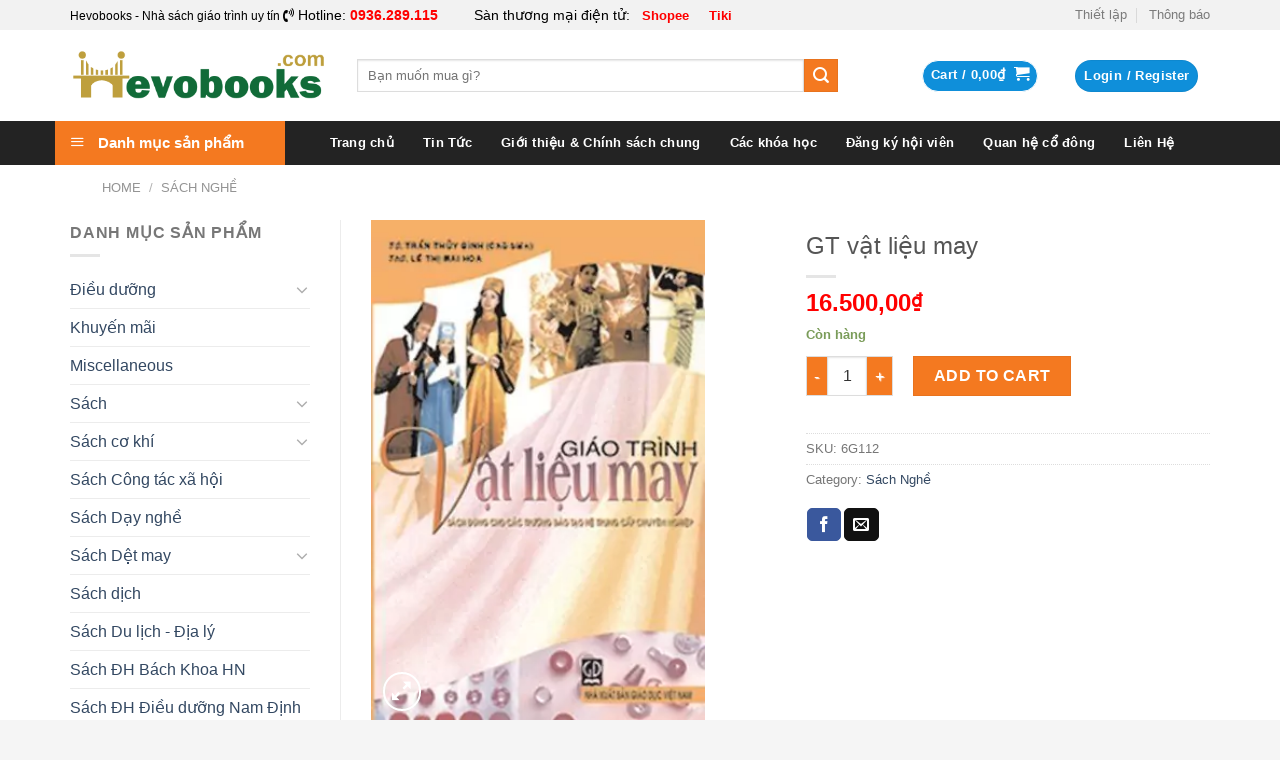

--- FILE ---
content_type: text/html; charset=UTF-8
request_url: https://hevobooks.com/san-pham/san-pham-200/
body_size: 39353
content:
<!DOCTYPE html>
<!--[if IE 9 ]> <html lang="en-US" class="ie9 loading-site no-js"> <![endif]-->
<!--[if IE 8 ]> <html lang="en-US" class="ie8 loading-site no-js"> <![endif]-->
<!--[if (gte IE 9)|!(IE)]><!--><html lang="en-US" class="loading-site no-js"> <!--<![endif]-->
<head>
	<meta charset="UTF-8" />
	<meta name="viewport" content="width=device-width, initial-scale=1.0, maximum-scale=1.0, user-scalable=no" />

	<link rel="profile" href="https://gmpg.org/xfn/11" />
	<link rel="pingback" href="" />

	<style id="critical-css" name="single-product-product-03976aa9594b2e5eacdbd0d0559dba71">@font-face{font-display:optional;font-family:FontAwesome;src:url(https://hevobooks.com/wp-content/plugins/edwiser-bridge/public/assets/css/font-awesome-4.4.0/css/../fonts/fontawesome-webfont.eot?v=4.4.0);src:url(https://hevobooks.com/wp-content/plugins/edwiser-bridge/public/assets/css/font-awesome-4.4.0/css/../fonts/fontawesome-webfont.eot?#iefix&v=4.4.0) format('embedded-opentype'),url(https://hevobooks.com/wp-content/plugins/edwiser-bridge/public/assets/css/font-awesome-4.4.0/css/../fonts/fontawesome-webfont.woff2?v=4.4.0) format('woff2'),url(https://hevobooks.com/wp-content/plugins/edwiser-bridge/public/assets/css/font-awesome-4.4.0/css/../fonts/fontawesome-webfont.woff?v=4.4.0) format('woff'),url(https://hevobooks.com/wp-content/plugins/edwiser-bridge/public/assets/css/font-awesome-4.4.0/css/../fonts/fontawesome-webfont.ttf?v=4.4.0) format('truetype'),url(https://hevobooks.com/wp-content/plugins/edwiser-bridge/public/assets/css/font-awesome-4.4.0/css/../fonts/fontawesome-webfont.svg?v=4.4.0#fontawesomeregular) format('svg');font-weight:400;font-style:normal}@font-face{font-display:optional;font-family:FontAwesome;src:url(https://hevobooks.com/wp-content/plugins/edwiser-multiple-users-course-purchase/public/css/font-awesome-4.4.0/css/../fonts/fontawesome-webfont.eot?v=4.4.0);src:url(https://hevobooks.com/wp-content/plugins/edwiser-multiple-users-course-purchase/public/css/font-awesome-4.4.0/css/../fonts/fontawesome-webfont.eot?#iefix&v=4.4.0) format('embedded-opentype'),url(https://hevobooks.com/wp-content/plugins/edwiser-multiple-users-course-purchase/public/css/font-awesome-4.4.0/css/../fonts/fontawesome-webfont.woff2?v=4.4.0) format('woff2'),url(https://hevobooks.com/wp-content/plugins/edwiser-multiple-users-course-purchase/public/css/font-awesome-4.4.0/css/../fonts/fontawesome-webfont.woff?v=4.4.0) format('woff'),url(https://hevobooks.com/wp-content/plugins/edwiser-multiple-users-course-purchase/public/css/font-awesome-4.4.0/css/../fonts/fontawesome-webfont.ttf?v=4.4.0) format('truetype'),url(https://hevobooks.com/wp-content/plugins/edwiser-multiple-users-course-purchase/public/css/font-awesome-4.4.0/css/../fonts/fontawesome-webfont.svg?v=4.4.0#fontawesomeregular) format('svg');font-weight:400;font-style:normal}button{-webkit-appearance:button}h3,h4{font-family:inherit;font-weight:500;line-height:1.1;color:inherit}h3{margin-top:20px;margin-bottom:10px}.small{font-size:85%}@-ms-viewport{width:device-width}@font-face{font-family:fl-icons;font-display:optional;src:url(https://hevobooks.com/wp-content/themes/flatsome/assets/css/icons/fl-icons.eot);src:url(https://hevobooks.com/wp-content/themes/flatsome/assets/css/icons/fl-icons.eot#iefix) format("embedded-opentype"),url(https://hevobooks.com/wp-content/themes/flatsome/assets/css/icons/fl-icons.woff2) format("woff2"),url(https://hevobooks.com/wp-content/themes/flatsome/assets/css/icons/fl-icons.ttf) format("truetype"),url(https://hevobooks.com/wp-content/themes/flatsome/assets/css/icons/fl-icons.woff) format("woff"),url(https://hevobooks.com/wp-content/themes/flatsome/assets/css/icons/fl-icons.svg#fl-icons) format("svg")}[type=submit],button{-webkit-appearance:button}.lightbox-content .row:not(.row-collapse),.row .row:not(.row-collapse){padding-left:0;padding-right:0;margin-left:-15px;margin-right:-15px;width:auto}.nav-box>li{margin:0}.button,button{position:relative;display:inline-block;background-color:transparent;text-transform:uppercase;font-size:.97em;letter-spacing:.03em;-ms-touch-action:none;touch-action:none;font-weight:bolder;text-align:center;color:currentColor;text-decoration:none;border:1px solid transparent;vertical-align:middle;border-radius:0;margin-top:0;margin-right:1em;text-shadow:none;line-height:2.4em;min-height:2.5em;padding:0 1.2em;max-width:100%;text-rendering:optimizeLegibility;box-sizing:border-box}.button{color:#fff;background-color:#446084;background-color:var(--primary-color);border-color:rgba(0,0,0,.05)}.secondary{background-color:#d26e4b}input[type=email],input[type=password],input[type=search],input[type=text]{box-sizing:border-box;border:1px solid #ddd;padding:0 .75em;height:2.507em;font-size:.97em;border-radius:0;max-width:100%;width:100%;vertical-align:middle;background-color:#fff;color:#333;box-shadow:inset 0 1px 2px rgba(0,0,0,.1)}input[type=email],input[type=search],input[type=text]{-webkit-appearance:none;-moz-appearance:none;appearance:none}h3,h4{color:#555;width:100%;margin-top:0;margin-bottom:.5em;text-rendering:optimizeSpeed}@media (max-width:549px){h3{font-size:1em}}.hover-slide-in,.show-on-hover{opacity:0;filter:blur(0)}.hover-slide-in{transform:translateY(100%) translateZ(0)}.widget .current-cat>a{color:#000;font-weight:bolder}.grid-tools{display:-ms-flexbox;display:flex;width:100%;padding:0!important;margin-bottom:-1px;-webkit-backface-visibility:hidden;backface-visibility:hidden;white-space:nowrap}ul.product_list_widget li{list-style:none;padding:10px 0 5px 75px;min-height:80px;position:relative;overflow:hidden;vertical-align:top;line-height:1.33}ul.product_list_widget li+li{border-top:1px solid #ececec}ul.product_list_widget li a:not(.remove){display:block;margin-bottom:5px;padding:0;overflow:hidden;text-overflow:ellipsis;line-height:1.3}ul.product_list_widget li img{top:10px;position:absolute;left:0;width:60px;height:60px;margin-bottom:5px;object-fit:cover;object-position:50% 50%}.product_list_widget .woocommerce-Price-amount{color:red}.product_list_widget li a{font-size:13px!important}.lazy{opacity:1;background:url(https://hevobooks.com/wp-content/themes/web-khoi-nghiep/hoangweb/asset/loader.gif) center no-repeat;background-size:auto!important;min-height:20px;min-width:20px}.form-row,.input-text{width:-webkit-fill-available}.page-title{padding-left:5%}.fa{display:inline-block;font:14px/1 FontAwesome;font-size:inherit;text-rendering:auto;-webkit-font-smoothing:antialiased;-moz-osx-font-smoothing:grayscale}html{font-family:sans-serif;-webkit-text-size-adjust:100%;-ms-text-size-adjust:100%}b,strong{font-weight:700}h1{margin:.67em 0;font-size:2em}small{font-size:80%}img{border:0}figure{margin:1em 40px}button,input{margin:0;font:inherit;color:inherit}button{overflow:visible}button,html input[type=button]{-webkit-appearance:button}button::-moz-focus-inner,input::-moz-focus-inner{padding:0;border:0}input{line-height:normal}input[type=checkbox]{-webkit-box-sizing:border-box;-moz-box-sizing:border-box;box-sizing:border-box;padding:0}input[type=number]::-webkit-inner-spin-button,input[type=number]::-webkit-outer-spin-button{height:auto}input[type=search]{-webkit-box-sizing:content-box;-moz-box-sizing:content-box;box-sizing:content-box;-webkit-appearance:textfield}input[type=search]::-webkit-search-cancel-button,input[type=search]::-webkit-search-decoration{-webkit-appearance:none}*{-webkit-box-sizing:border-box;-moz-box-sizing:border-box;box-sizing:border-box}:after,:before{-webkit-box-sizing:border-box;-moz-box-sizing:border-box;box-sizing:border-box}button,input{font-family:inherit;font-size:inherit;line-height:inherit}a{color:#337ab7;text-decoration:none}img{vertical-align:middle}h1,h3,h4{font-family:inherit;font-weight:500;line-height:1.1;color:inherit}h3 small{font-weight:400;line-height:1;color:#777}h1,h3{margin-top:20px;margin-bottom:10px}h3 small{font-size:65%}h4{margin-top:10px;margin-bottom:10px}h1{font-size:36px}h3{font-size:24px}h4{font-size:18px}p{margin:0 0 10px}.small,small{font-size:85%}ul{margin-top:0;margin-bottom:10px}ul ul{margin-bottom:0}.container{padding-right:15px;padding-left:15px;margin-right:auto;margin-left:auto}@media (min-width:768px){.container{width:750px}}@media (min-width:992px){.container{width:970px}}@media (min-width:1200px){.container{width:1170px}}.row{margin-right:-15px;margin-left:-15px}label{display:inline-block;max-width:100%;margin-bottom:5px;font-weight:700}input[type=search]{-webkit-box-sizing:border-box;-moz-box-sizing:border-box;box-sizing:border-box}input[type=checkbox]{margin:4px 0 0;line-height:normal}input[type=search]{-webkit-appearance:none}.nav{padding-left:0;margin-bottom:0;list-style:none}.nav>li{position:relative;display:block}.nav>li>a{position:relative;display:block;padding:10px 15px}.panel{margin-bottom:20px;background-color:#fff;border:1px solid transparent;border-radius:4px;-webkit-box-shadow:0 1px 1px rgba(0,0,0,.05);box-shadow:0 1px 1px rgba(0,0,0,.05)}.tooltip{position:absolute;z-index:1070;display:block;font-family:"Helvetica Neue",Helvetica,Arial,sans-serif;font-size:12px;font-weight:400;line-height:1.4;opacity:0}.container:after,.container:before,.nav:after,.nav:before,.row:after,.row:before{display:table;content:" "}.container:after,.nav:after,.row:after{clear:both}#mega_menu{position:absolute;top:100%;margin-top:0;left:0;width:100%;padding:0;background:#fff;border:1px solid #ddd;border-top:none;display:none}#mega_menu a{font-size:.9em}#mega_menu>li{background:#fff}#mega_menu>li>a{border-top:1px solid #ddd;font-size:.9em}.sf-menu{margin:0;padding:0;list-style:none;float:left;margin-bottom:1em}.sf-menu *{margin:0;padding:0;list-style:none}.sf-menu li{position:relative;background:#fff;white-space:nowrap}.sf-menu>li{float:left}.sf-menu a{display:block;position:relative;border-top:1px solid #dfeeff;padding:.55em 1em;text-decoration:none;zoom:1}.sf-vertical{width:12em}.sf-vertical>li{float:none}.sf-vertical li{width:100%}#wide-nav>.flex-row>.flex-left{width:25%;min-width:245px;margin-right:15px}#mega-menu-wrap{width:100%;background:#1d71ab;position:relative}#mega-menu-title{padding:10px 0 10px 15px;font-size:15px;font-family:"Roboto Condensed",sans-serif;font-weight:700;color:#fff}#mega-menu-title i{margin-right:9px}style{display:none!important;max-width:0!important;max-height:0!important;visibility:hidden!important;opacity:0!important}html{font-family:sans-serif;-ms-text-size-adjust:100%;-webkit-text-size-adjust:100%}body{margin:0}aside,figure,header,main,nav{display:block}a{background-color:transparent}b,strong{font-weight:inherit}b,strong{font-weight:bolder}small{font-size:80%;display:inline-block}img{border-style:none}svg:not(:root){overflow:hidden}button,input{font:inherit}button,input{overflow:visible}button{text-transform:none}[type=submit],button,html [type=button]{-webkit-appearance:button}button::-moz-focus-inner,input::-moz-focus-inner{border:0;padding:0}button:-moz-focusring,input:-moz-focusring{outline:ButtonText dotted 1px}[type=checkbox]{box-sizing:border-box;padding:0}[type=number]::-webkit-inner-spin-button,[type=number]::-webkit-outer-spin-button{height:auto}[type=search]{-webkit-appearance:textfield}[type=search]::-webkit-search-cancel-button,[type=search]::-webkit-search-decoration{-webkit-appearance:none}*,:after,:before{box-sizing:border-box}html{box-sizing:border-box;background-attachment:fixed}body{color:#777;scroll-behavior:smooth;-webkit-font-smoothing:antialiased;-moz-osx-font-smoothing:grayscale}img{max-width:100%;height:auto;display:inline-block;vertical-align:middle}figure{margin:0}a,button,input{-ms-touch-action:manipulation;touch-action:manipulation}.col{position:relative;margin:0;padding:0 15px 30px;width:100%}.col-fit{-ms-flex:1;flex:1}.col-inner{position:relative;margin-left:auto;margin-right:auto;width:100%;background-position:50% 50%;background-size:cover;background-repeat:no-repeat;-ms-flex:1 0 auto;flex:1 0 auto}@media screen and (max-width:849px){.col{padding-bottom:30px}}@media screen and (min-width:850px){.col+.col .col-inner{margin-right:auto;margin-left:0}.row-divided>.col+.col:not(.large-12){border-left:1px solid #ececec}.large-3{max-width:25%;-ms-flex-preferred-size:25%;flex-basis:25%}.large-6{max-width:50%;-ms-flex-preferred-size:50%;flex-basis:50%}.large-9{max-width:75%;-ms-flex-preferred-size:75%;flex-basis:75%}.large-10{max-width:83.33333%;-ms-flex-preferred-size:83.33333%;flex-basis:83.33333%}.large-12{max-width:100%;-ms-flex-preferred-size:100%;flex-basis:100%}}.container,.row,body{width:100%;margin-left:auto;margin-right:auto}.container{padding-left:15px;padding-right:15px}.container,.row{max-width:1080px}.row.row-small{max-width:1065px}.row.row-large{max-width:1110px}.flex-row{-js-display:flex;display:-ms-flexbox;display:flex;-ms-flex-flow:row nowrap;flex-flow:row nowrap;-ms-flex-align:center;align-items:center;-ms-flex-pack:justify;justify-content:space-between;width:100%}.header .flex-row{height:100%}.flex-col{max-height:100%}.flex-grow{-ms-flex:1;flex:1;-ms-flex-negative:1;-ms-flex-preferred-size:auto!important}.flex-center{margin:0 auto}.flex-left{margin-right:auto}.flex-right{margin-left:auto}.flex-has-center>.flex-row>.flex-col:not(.flex-center){-ms-flex:1;flex:1}@media (max-width:849px){.medium-flex-wrap{-ms-flex-flow:column wrap;flex-flow:column wrap}.medium-flex-wrap .flex-col{padding-top:5px;padding-bottom:5px;-ms-flex-positive:0;flex-grow:0;width:100%}}@media (min-width:850px){.col2-set{-js-display:flex;display:-ms-flexbox;display:flex}.col2-set>div+div{padding-left:30px}}@media all and (-ms-high-contrast:none){.nav>li>a>i{top:-1px}}.row{width:100%;-js-display:flex;display:-ms-flexbox;display:flex;-ms-flex-flow:row wrap;flex-flow:row wrap}.container .row:not(.row-collapse),.lightbox-content .row:not(.row-collapse),.row .row:not(.row-collapse){padding-left:0;padding-right:0;margin-left:-15px;margin-right:-15px;width:auto}.row .container{padding-left:0;padding-right:0}.row .row-small:not(.row-collapse){margin-left:-10px;margin-right:-10px;margin-bottom:0}.row-small>.col{padding:0 9.8px 19.6px;margin-bottom:0}@media screen and (min-width:850px){.row-large{padding-left:0;padding-right:0}.row-large>.col{padding:0 30px 30px;margin-bottom:0}}.nav-dropdown{position:absolute;min-width:260px;max-height:0;z-index:9;padding:20px 0;opacity:0;margin:0;box-shadow:1px 1px 15px rgba(0,0,0,.15);border:2px solid #ddd;color:#777;background-color:#fff;text-align:left;display:table;left:-99999px}.nav-dropdown:after{visibility:hidden;display:block;content:"";clear:both;height:0}.nav-dropdown li{display:block;margin:0;vertical-align:top}.nav-dropdown>li.html{min-width:260px}.nav-dropdown-default{padding:20px}.nav-dropdown-has-arrow li.has-dropdown:after,.nav-dropdown-has-arrow li.has-dropdown:before{bottom:-2px;z-index:10;opacity:0;left:50%;border:solid transparent;content:'';height:0;width:0;position:absolute}.nav-dropdown-has-arrow li.has-dropdown:after{border-color:rgba(221,221,221,0);border-bottom-color:#fff;border-width:8px;margin-left:-8px}.nav-dropdown-has-arrow li.has-dropdown:before{z-index:-999;border-bottom-color:#ddd;border-width:11px;margin-left:-11px}.nav p{margin:0;padding-bottom:0}.nav,.nav ul:not(.nav-dropdown){margin:0;padding:0}.nav{width:100%;position:relative;display:inline-block;display:-ms-flexbox;display:flex;-ms-flex-flow:row wrap;flex-flow:row wrap;-ms-flex-align:center;align-items:center}.nav>li{display:inline-block;list-style:none;margin:0;padding:0;position:relative;margin:0 7px}.nav>li>a{padding:10px 0;display:inline-block;display:-ms-inline-flexbox;display:inline-flex;-ms-flex-wrap:wrap;flex-wrap:wrap;-ms-flex-align:center;align-items:center}.nav.nav-small>li>a{vertical-align:top;padding-top:5px;padding-bottom:5px;font-weight:400}.nav-small.nav>li.html{font-size:.75em}.nav-center{-ms-flex-pack:center;justify-content:center}.nav-left{-ms-flex-pack:start;justify-content:flex-start}.nav-right{-ms-flex-pack:end;justify-content:flex-end}@media (max-width:849px){.medium-nav-center{-ms-flex-pack:center;justify-content:center}}.nav>li>a{color:rgba(102,102,102,.85)}.nav>li.active>a{color:rgba(17,17,17,.85)}.nav li:first-child{margin-left:0!important}.nav li:last-child{margin-right:0!important}.nav-uppercase>li>a{letter-spacing:.02em;text-transform:uppercase;font-weight:bolder}@media (min-width:850px){.nav-divided>li{margin:0 .7em}.nav-divided>li+li>a:after{content:"";position:absolute;top:50%;width:1px;border-left:1px solid rgba(0,0,0,.1);height:15px;margin-top:-7px;left:-1em}}li.html form,li.html input{margin:0}.nav-outline>li.active>a{color:#446084;border-color:currentColor}.tabbed-content{display:-ms-flexbox;display:flex;-ms-flex-flow:row wrap;flex-flow:row wrap}.tabbed-content .nav,.tabbed-content .tab-panels{width:100%}.tab-panels{padding-top:1em}.tab-panels .entry-content{padding:0}.tab-panels .panel.active{display:block!important}.nav-box>li,.nav-outline>li{margin:0}.nav-box>li>a{padding:0 .75em;line-height:2.5em}.nav-outline>li>a{line-height:2.4em;padding:0 .75em;position:relative;z-index:10;border:2px solid transparent;border-radius:32px}@media (max-width:549px){.small-nav-collapse>li{width:100%;margin:0!important}.small-nav-collapse>li a{width:100%;display:block}}.nav.nav-vertical{-ms-flex-flow:column;flex-flow:column}.nav.nav-vertical li{list-style:none;margin:0;width:100%}.nav-vertical>li{display:-ms-flexbox;display:flex;-ms-flex-flow:row wrap;flex-flow:row wrap;-ms-flex-align:center;align-items:center}.nav-vertical>li>a{display:block;width:auto;-ms-flex-positive:1;flex-grow:1}.nav-vertical>li.html{padding-top:1em;padding-bottom:1em}.nav-sidebar.nav-vertical>li+li{border-top:1px solid #ececec}.nav-vertical>li+li{border-top:1px solid #ececec}.badge-container{margin:30px 0 0}.box a{display:inline-block}.box-image>div>a{display:block}.button,button,input[type=button]{position:relative;display:inline-block;background-color:transparent;text-transform:uppercase;font-size:.97em;letter-spacing:.03em;-ms-touch-action:none;touch-action:none;font-weight:bolder;text-align:center;color:currentColor;text-decoration:none;border:1px solid transparent;vertical-align:middle;border-radius:0;margin-top:0;margin-right:1em;text-shadow:none;line-height:2.4em;min-height:2.5em;padding:0 1.2em;max-width:100%;text-rendering:optimizeLegibility;box-sizing:border-box}.button span{display:inline-block;line-height:1.6}.button.is-outline{line-height:2.19em}.button,input[type=button].button{color:#fff;background-color:#446084;background-color:var(--primary-color);border-color:rgba(0,0,0,.05)}.button.is-outline{border:2px solid currentColor;background-color:transparent}.is-form,input[type=button].is-form{overflow:hidden;position:relative;background-color:#f9f9f9;text-shadow:1px 1px 1px #fff;color:#666;border:1px solid #ddd;text-transform:none;font-weight:400}.is-outline{color:silver}.button.alt,.secondary{background-color:#d26e4b}.header-button{display:inline-block}.header-button .is-outline:not(:hover){color:#999}.header-button .button{margin:0}.flex-col .button,.flex-col button,.flex-col input{margin-bottom:0}.is-divider{height:3px;display:block;background-color:rgba(0,0,0,.1);margin:1em 0;width:100%;max-width:30px}.widget .is-divider{margin-top:.66em}form{margin-bottom:0}input[type=email],input[type=number],input[type=password],input[type=search],input[type=text]{box-sizing:border-box;border:1px solid #ddd;padding:0 .75em;height:2.507em;font-size:.97em;border-radius:0;max-width:100%;width:100%;vertical-align:middle;background-color:#fff;color:#333;box-shadow:inset 0 1px 2px rgba(0,0,0,.1)}input[type=email],input[type=number],input[type=search],input[type=text]{-webkit-appearance:none;-moz-appearance:none;appearance:none}label{font-weight:700;display:block;font-size:.9em;margin-bottom:.4em}input[type=checkbox]{display:inline;margin-right:10px;font-size:16px}i[class^=icon-]{font-family:fl-icons!important;font-display:block;speak:none!important;margin:0;padding:0;display:inline-block;font-style:normal!important;font-weight:400!important;font-variant:normal!important;text-transform:none!important;position:relative;line-height:1.2}.button i,button i{vertical-align:middle;top:-1.5px}.button.icon{margin-left:.12em;margin-right:.12em;min-width:2.5em;padding-left:.6em;padding-right:.6em;display:inline-block}.button.icon i{font-size:1.2em}.button.icon.is-small{border-width:1px}.button.icon.is-small i{top:-1px}.button.icon.circle{padding-left:0;padding-right:0}.button.icon.circle>span{margin:0 8px}.button.icon.circle>span+i{margin-left:-4px}.button.icon.circle>i{margin:0 8px}.button.icon.circle>i:only-child{margin:0}.nav>li>a>i{vertical-align:middle;font-size:20px}.nav>li>a>i.icon-menu{font-size:1.9em}.nav>li.has-icon>a>i{min-width:1em}[data-icon-label]{position:relative}[data-icon-label="0"]:after{display:none}[data-icon-label]:after{content:attr(data-icon-label);position:absolute;font-style:normal;font-family:Arial,Sans-serif!important;top:-10px;right:-10px;font-weight:bolder;background-color:#d26e4b;box-shadow:1px 1px 3px 0 rgba(0,0,0,.3);font-size:11px;padding-left:2px;padding-right:2px;opacity:.9;line-height:17px;letter-spacing:-.5px;height:17px;min-width:17px;border-radius:99px;color:#fff;text-align:center;z-index:1}.button [data-icon-label]:after{top:-12px;right:-12px}img{opacity:1}.image-tools{padding:10px;position:absolute}.image-tools a:last-child{margin-bottom:0}.image-tools a.button{display:block}.image-tools.bottom.left{padding-top:0;padding-right:0}.image-tools.top.right{padding-bottom:0;padding-left:0}@media only screen and (max-device-width:1024px){.image-tools{opacity:1!important;padding:5px}}.lightbox-content{background-color:#fff;max-width:875px;margin:0 auto;transform:translateZ(0);box-shadow:3px 3px 20px 0 rgba(0,0,0,.15);position:relative}.lightbox-content .lightbox-inner{padding:30px 20px}.mfp-hide{display:none!important}.slider{position:relative}.slider:not(.flickity-enabled){white-space:nowrap;overflow-y:hidden;overflow-x:scroll;width:auto;-ms-overflow-style:-ms-autohiding-scrollbar}.slider::-webkit-scrollbar{width:0!important;height:0!important}.slider:not(.flickity-enabled)>*{display:inline-block!important;white-space:normal!important;vertical-align:top}.slider>div:not(.col){width:100%}label{color:#222}a{color:#334862;text-decoration:none}a.plain{color:currentColor}ul{list-style:disc}ul{margin-top:0;padding:0}ul ul{margin:1.5em 0 1.5em 3em}li{margin-bottom:.6em}.button,button,input{margin-bottom:1em}figure,form,p,ul{margin-bottom:1.3em}form p{margin-bottom:.5em}body{line-height:1.6}h1,h3,h4{color:#555;width:100%;margin-top:0;margin-bottom:.5em;text-rendering:optimizeSpeed}h1{font-size:1.7em;line-height:1.3}h3{font-size:1.25em}h4{font-size:1.125em}p{margin-top:0}.uppercase,span.widget-title{line-height:1.05;letter-spacing:.05em;text-transform:uppercase}span.widget-title{font-size:1em;font-weight:600}.is-normal{font-weight:400}.uppercase{line-height:1.2;text-transform:uppercase}.is-larger{font-size:1.3em}.is-large{font-size:1.15em}.is-small,.is-small.button{font-size:.8em}.nav>li>a{font-size:.8em}.nav>li.html{font-size:.85em}.container:after,.row:after{content:"";display:table;clear:both}@media (max-width:549px){h1{font-size:1.4em}h3{font-size:1em}.is-larger{font-size:1.2em}.is-large{font-size:1em}.hide-for-small{display:none!important}}@media (min-width:850px){.show-for-medium{display:none!important}}@media (max-width:849px){.hide-for-medium{display:none!important}.medium-text-center{text-align:center!important;width:100%!important;float:none!important}}.full-width{width:100%!important;max-width:100%!important;padding-left:0!important;padding-right:0!important;display:block}.mb-0{margin-bottom:0!important}.mb-half{margin-bottom:15px}.mb-half:last-child{margin-bottom:0}.pb-0{padding-bottom:0!important}.inner-padding{padding:30px}.text-left{text-align:left}.text-center{text-align:center}.text-center .is-divider,.text-center>div{margin-left:auto;margin-right:auto}.relative{position:relative!important}.absolute{position:absolute!important}.fixed{position:fixed!important;z-index:12}.top{top:0}.right{right:0}.left{left:0}.bottom{bottom:0}.fill{position:absolute;top:0;left:0;height:100%;right:0;bottom:0;padding:0!important;margin:0!important}.circle{border-radius:999px!important;object-fit:cover}.has-border{border:2px solid #446084;padding:15px 30px 30px}.z-1{z-index:21}.z-3{z-index:23}.z-top{z-index:9995}.no-scrollbar{-ms-overflow-style:-ms-autohiding-scrollbar}.no-scrollbar::-webkit-scrollbar{width:0!important;height:0!important}.screen-reader-text{clip:rect(1px,1px,1px,1px);position:absolute!important;height:1px;width:1px;overflow:hidden}.show-on-hover{opacity:0;filter:blur(0)}.button.tooltip{opacity:1}.nav-dark .nav>li>a{color:rgba(255,255,255,.8)}html{overflow-x:hidden}#main,#wrapper{background-color:#fff;position:relative}.header,.header-wrapper{width:100%;z-index:30;position:relative;background-size:cover;background-position:50% 0}.header-bg-color{background-color:rgba(255,255,255,.9)}.header-bottom,.header-top{display:-ms-flexbox;display:flex;-ms-flex-align:center;align-items:center;-ms-flex-wrap:no-wrap;flex-wrap:no-wrap}.header-bg-color,.header-bg-image{background-position:50% 0}.header-top{background-color:#446084;z-index:11;position:relative;min-height:20px}.header-main{z-index:10;position:relative}.header-bottom{z-index:9;position:relative;min-height:35px}.top-divider{margin-bottom:-1px;border-top:1px solid currentColor;opacity:.1}.entry-content{padding-top:1.5em;padding-bottom:1.5em}.widget{margin-bottom:1.5em}.widget ul{margin:0}.widget li{list-style:none}.widget>ul>li{list-style:none;margin-bottom:.3em;text-align:left;margin:0}.widget>ul>li>a{display:inline-block;padding:6px 0;-ms-flex:1;flex:1}.widget>ul>li:before{font-family:fl-icons;display:inline-block;opacity:.6;margin-right:6px}.widget>ul>li+li{border-top:1px solid #ececec}.breadcrumbs{color:#222;font-weight:700;letter-spacing:0;padding:0}.breadcrumbs .divider{position:relative;top:0;opacity:.35;margin:0 .3em;font-weight:300}.breadcrumbs a{color:rgba(102,102,102,.7);font-weight:400}.breadcrumbs a:first-of-type{margin-left:0}html{background-color:#5b5b5b}.back-to-top{margin:0;opacity:0;bottom:20px;right:20px;-ms-transform:translateY(30%);transform:translateY(30%)}.logo{line-height:1;margin:0}.logo-tagline{font-style:italic;font-size:.9em;line-height:1;margin:.85em 0}.logo a{text-decoration:none;display:block;color:#446084;font-size:32px;text-transform:uppercase;font-weight:bolder;margin:0}.logo img{display:block;width:auto}.header-logo-dark{display:none!important}.logo-left .logo{margin-left:0;margin-right:30px}@media screen and (max-width:849px){.header-inner .nav{-ms-flex-wrap:nowrap;flex-wrap:nowrap}.medium-logo-center .flex-left{-ms-flex-order:1;order:1;-ms-flex:1 1 0px;flex:1 1 0}.medium-logo-center .logo{-ms-flex-order:2;order:2;text-align:center;margin:0 15px}.medium-logo-center .logo img{margin:0 auto}.medium-logo-center .flex-right{-ms-flex:1 1 0px;flex:1 1 0;-ms-flex-order:3;order:3}}.page-title{position:relative}.page-title-inner{position:relative;padding-top:20px;min-height:60px}.sidebar-menu .search-form{display:block!important}.searchform-wrapper form{margin-bottom:0}.sidebar-menu .search-form{padding:5px 0;width:100%}.searchform-wrapper:not(.form-flat) .submit-button{border-top-left-radius:0!important;border-bottom-left-radius:0!important}.searchform{position:relative}.searchform .button.icon{margin:0}.searchform .button.icon i{font-size:1.2em}.searchform-wrapper{width:100%}.header .search-form .live-search-results{text-align:left;color:#111;top:105%;box-shadow:0 0 10px 0 rgba(0,0,0,.1);left:0;right:0;background-color:rgba(255,255,255,.95);position:absolute}.icon-shopping-cart:before{content:"\e908"}.icon-menu:before{content:"\e800"}.icon-angle-up:before{content:"\f106"}.icon-twitter:before{content:"\e001"}.icon-envelop:before{content:"\e003"}.icon-facebook:before{content:"\e002"}.icon-pinterest:before{content:"\e010"}.icon-search:before{content:"\e012"}.icon-expand:before{content:"\e015"}.icon-linkedin:before{content:"\e016"}.icon-whatsapp:before{content:"\e907"}.social-icons{display:inline-block;vertical-align:middle;font-size:.85em;color:#999}.social-icons i{min-width:1em}.grid-tools a{text-overflow:ellipsis;opacity:.95;display:block;width:100%;padding:.4em 0 .5em;font-size:.85em;font-weight:700;text-transform:uppercase;background-color:#446084;color:#f1f1f1}.filter-button{display:inline-block;margin-top:.5em}.widget_product_categories>ul>li{display:-ms-flexbox;display:flex;-ms-flex-flow:row wrap;flex-flow:row wrap;-ms-flex-align:center;align-items:center}.woocommerce-form-login .button{margin-bottom:0}.woocommerce-privacy-policy-text{font-size:85%}p.form-row-wide{clear:both}.woocommerce-product-gallery figure{margin:0}.woocommerce-form-register .woocommerce-privacy-policy-text{margin-bottom:1.5em}.price{line-height:1}.product-info .price{font-size:1.5em;margin:.5em 0;font-weight:bolder}.price-wrapper .price{display:block}span.amount{white-space:nowrap;color:#111;font-weight:700}.header-cart-title span.amount{color:currentColor}.product-main{padding:40px 0}.page-title:not(.featured-title)+main .product-main{padding-top:15px}.product-info{padding-top:10px}.product-summary .woocommerce-Price-currencySymbol{font-size:.75em;vertical-align:top;display:inline-block;margin-top:.05em}.product-summary .quantity{margin-bottom:1em}.product_meta{font-size:.8em;margin-bottom:1em}.product_meta>span{display:block;border-top:1px dotted #ddd;padding:5px 0}.product-info p.stock{margin-bottom:1em;line-height:1.3;font-size:.8em;font-weight:700}p.in-stock{color:#7a9c59}.product-gallery-slider img{width:100%}.product-footer .woocommerce-tabs{padding:30px 0;border-top:1px solid #ececec}.quantity{opacity:1;display:inline-block;display:-ms-inline-flexbox;display:inline-flex;margin-right:1em;white-space:nowrap;vertical-align:top}.quantity+.button{margin-right:0;font-size:1em}.quantity .minus{border-right:0!important;border-top-right-radius:0!important;border-bottom-right-radius:0!important}.quantity .plus{border-left:0!important;border-top-left-radius:0!important;border-bottom-left-radius:0!important}.quantity .minus,.quantity .plus{padding-left:.5em;padding-right:.5em}.quantity input{padding-left:0;padding-right:0;display:inline-block;vertical-align:top;margin:0}.quantity input[type=number]{max-width:2.5em;width:2.5em;text-align:center;border-radius:0!important;-webkit-appearance:textfield;-moz-appearance:textfield;appearance:textfield;font-size:1em}@media (max-width:549px){.quantity input[type=number]{width:2em}}.quantity input[type=number]::-webkit-inner-spin-button,.quantity input[type=number]::-webkit-outer-spin-button{-webkit-appearance:none;margin:0}.header-bottom-nav li{padding:0 5px}.flex-right ul li{padding:0 10px!important}.flex-right ul li a{text-transform:initial!important;font-size:16px}.button.facebook{color:#fff;background-color:#446084;border-color:#446084}.button.twitter{color:#fff;background-color:#2478ba;border-color:#2478ba}.button.email{color:#fff;background-color:#000;border-color:#000}.button.pinterest{color:#fff!important;background-color:#cb2320;border-color:#cb2320}.button.linkedin{color:#fff;background-color:#0072b7;border-color:#0072b7}h1.entry-title{font-size:24px}.price-wrapper span.amount{color:red!important}.woocommerce-breadcrumb{font-size:13px}.grid-tools a{background:#f36f36!important}h1.product-title{font-weight:500!important}#top-bar ul li a{font-size:13px!important}#top-bar ul li{padding:0!important}a.quick-view{display:none!important}.nav-uppercase>li>a{text-transform:initial!important}.sf-menu a{padding:6.5px 10px}#mega-menu-wrap{max-width:230px}.header-bottom .container{padding-left:0;padding-right:0}.nav-dropdown-has-arrow li.has-dropdown:after,.nav-dropdown-has-arrow li.has-dropdown:before{border:none!important}.page-title-inner{padding-top:5px;min-height:40px}#mega-menu-wrap{background:#f47920}.header-button a{background:#0f8fda!important;color:#fff!important}.z-1{z-index:1!important}.nav-outline>li.active>a{color:#2c9310!important}.hotline-top{font-size:14px;color:#000}.header-search-form-wrapper .submit-button{background:#0f7fc1}.badge-container{left:auto!important;right:10px;margin:0!important}.top-divider{border:none!important}img{aspect-ratio:attr(width)/attr(height)}</style>    <script type="text/javascript">    
  window.lazySizesConfig=window.lazySizesConfig||{},window.lazySizesConfig.lazyClass="lazy",lazySizesConfig.srcAttr="data-src",lazySizesConfig.loadMode=1,window.lazySizesConfig.expand=10,window.lazySizesConfig.expFactor=1.5,window.lazySizesConfig.hFac=.4;var _HWIO={data:{},_readyjs_:[],genID:function(){return"_"+Math.random().toString(36).substr(2,9)},waitForExist:function(cb,test,tick,max,name){var i=0,k;test=test||["window"],"string"==typeof test&&(test=[test]),"function"!=typeof test&&test.push("document.body"),tick=tick||500,max=max||100,name=name||("function"==typeof test?this.genID():test),k=btoa(unescape(encodeURIComponent(name))),_HWIO.data.__wait||(_HWIO.data.__wait={}),_HWIO.data.__wait[k]||(_HWIO.data.__wait[k]=0);var tm=setInterval(function(){var c=1;if("function"==typeof test)c=test();else for(var j=0;j<test.length;j++)if(!1===eval("try{typeof "+test[j]+"!='undefined'}catch(e){}")){c=0;break}c||_HWIO.data.__wait[k]++>max?(clearInterval(tm),_HWIO.data.__wait[k]-max<5&&("object"==typeof cb?cb[0]:cb).bind(window)()):"object"==typeof cb&&cb[1]&&cb[1].bind(window)()},tick);console.log("%c @add wait for "+name,"color:gray")},detectMob:function(){return window.innerWidth<=800&&window.innerHeight<=600},readyjs:function(t,e){if(this.__readyjs)return e?this.waitForExist(t,e):t(typeof jQuery!='undefined'? jQuery:null);this._readyjs_.push(e?[t,e]:t)},docReady:function(e){function t(t){if("complete"===document.readyState||"interactive"===document.readyState)return 1===t?setTimeout(e,1):e(),1}t(1)||document.addEventListener("DOMContentLoaded",t)},ajax:{"ajax_url":"https:\/\/hevobooks.com\/wp-admin\/admin-ajax.php"}};
    </script>
    <script>(function(html){html.className = html.className.replace(/\bno-js\b/,'js')})(document.documentElement);</script>
<meta name="viewport" content="width=device-width, initial-scale=1, maximum-scale=1" />
	<!-- This site is optimized with the Yoast SEO Premium plugin v14.1 - https://yoast.com/wordpress/plugins/seo/ -->
	<title>GT vật liệu may - Hevobooks</title>
	<meta name="robots" content="index, follow" />
	<meta name="googlebot" content="index, follow, max-snippet:-1, max-image-preview:large, max-video-preview:-1" />
	<meta name="bingbot" content="index, follow, max-snippet:-1, max-image-preview:large, max-video-preview:-1" />
	<link rel="canonical" href="https://hevobooks.com/san-pham/san-pham-200/" />
	<meta property="og:locale" content="en_US" />
	<meta property="og:type" content="product" />
	<meta property="og:title" content="GT vật liệu may - Hevobooks" />
	<meta property="og:description" content="QR Code:" />
	<meta property="og:url" content="http://hevobooks.com/san-pham/san-pham-200/" />
	<meta property="og:site_name" content="Hevobooks" />
	<meta property="article:modified_time" content="2021-03-05T02:43:02+00:00" />
	<meta property="og:image" content="https://hevobooks.com/wp-content/uploads/2018/09/6G112-1.jpg" />
	<meta property="og:image:width" content="310" />
	<meta property="og:image:height" content="465" />
	<meta name="twitter:card" content="summary_large_image" />
	<script type="application/ld+json" class="yoast-schema-graph">{"@context":"https://schema.org","@graph":[{"@type":"Organization","@id":"https://hevobooks.com/#organization","name":"C\u00f4ng ty CP S\u00e1ch \u0110\u1ea1i h\u1ecdc D\u1ea1y ngh\u1ec1","url":"https://hevobooks.com/","sameAs":["https://www.facebook.com/Hevobooks-143629596476585/"],"logo":{"@type":"ImageObject","@id":"https://hevobooks.com/#logo","inLanguage":"en-US","url":"https://hevobooks.com/wp-content/uploads/2019/06/Logo-resized.png","width":200,"height":178,"caption":"C\u00f4ng ty CP S\u00e1ch \u0110\u1ea1i h\u1ecdc D\u1ea1y ngh\u1ec1"},"image":{"@id":"https://hevobooks.com/#logo"}},{"@type":"WebSite","@id":"https://hevobooks.com/#website","url":"https://hevobooks.com/","name":"Hevobooks","description":"Kh\u01a1i ngu\u1ed3n c\u1ea3m h\u1ee9ng tri th\u1ee9c","publisher":{"@id":"https://hevobooks.com/#organization"},"potentialAction":[{"@type":"SearchAction","target":"https://hevobooks.com/?s={search_term_string}","query-input":"required name=search_term_string"}],"inLanguage":"en-US"},{"@type":"ImageObject","@id":"http://hevobooks.com/san-pham/san-pham-200/#primaryimage","inLanguage":"en-US","url":"https://hevobooks.com/wp-content/uploads/2018/09/6G112-1.jpg","width":310,"height":465},{"@type":"ItemPage","@id":"http://hevobooks.com/san-pham/san-pham-200/#webpage","url":"http://hevobooks.com/san-pham/san-pham-200/","name":"GT v\u1eadt li\u1ec7u may - Hevobooks","isPartOf":{"@id":"https://hevobooks.com/#website"},"primaryImageOfPage":{"@id":"http://hevobooks.com/san-pham/san-pham-200/#primaryimage"},"datePublished":"2018-08-13T02:07:02+00:00","dateModified":"2021-03-05T02:43:02+00:00","inLanguage":"en-US","potentialAction":[{"@type":"ReadAction","target":["http://hevobooks.com/san-pham/san-pham-200/"]}]}]}</script>
	<meta property="product:price:amount" content="16500.00" />
	<meta property="product:price:currency" content="VND" />
	<meta property="og:availability" content="instock" />
	<meta property="product:availability" content="instock" />
	<meta property="product:retailer_item_id" content="6G112" />
	<meta property="product:condition" content="new" />
	<!-- / Yoast SEO Premium plugin. -->


<link rel='dns-prefetch' href='//maxcdn.bootstrapcdn.com' />
<style id='woocommerce-inline-inline-css' type='text/css'>
.woocommerce form .form-row .required { visibility: visible; }
</style>
<noscript><link rel='stylesheet' id='css-7c82da3a-css'  href='https://hevobooks.com/wp-content/mmr/7c82da3a.css' type='text/css' media='all' />
</noscript><script type="text/javascript">
            window._nslDOMReady = function (callback) {
                if ( document.readyState === "complete" || document.readyState === "interactive" ) {
                    callback();
                } else {
                    document.addEventListener( "DOMContentLoaded", callback );
                }
            };
            </script><script>if (document.location.protocol != "https:") {document.location = document.URL.replace(/^http:/i, "https:");}</script><script src="https://hevobooks.com/wp-content/mmr/bootstrap.js" async defer type="text/javascript"></script>
<link rel='https://api.w.org/' href='https://hevobooks.com/wp-json/' />
<link rel="alternate" type="application/json+oembed" href="https://hevobooks.com/wp-json/oembed/1.0/embed?url=https%3A%2F%2Fhevobooks.com%2Fsan-pham%2Fsan-pham-200%2F" />
<link rel="alternate" type="text/xml+oembed" href="https://hevobooks.com/wp-json/oembed/1.0/embed?url=https%3A%2F%2Fhevobooks.com%2Fsan-pham%2Fsan-pham-200%2F&#038;format=xml" />
<!--[if IE]><link rel="stylesheet" type="text/css" href="https://hevobooks.com/wp-content/themes/flatsome/assets/css/ie-fallback.css"><script src="//cdnjs.cloudflare.com/ajax/libs/html5shiv/3.6.1/html5shiv.js"></script><script>_HWIO.readyjs(function(){window.head = document.getElementsByTagName('head')[0],style = document.createElement('style');style.type = 'text/css';style.styleSheet.cssText = ':before,:after{content:none !important';head.appendChild(style);setTimeout(function(){head.removeChild(style);}, 0);})</script><script src="https://hevobooks.com/wp-content/themes/flatsome/assets/libs/ie-flexibility.js"></script><![endif]-->	<noscript><style>.woocommerce-product-gallery{ opacity: 1 !important; }</style></noscript>
	<link rel="icon" href="https://hevobooks.com/wp-content/uploads/2020/05/cropped-logo-mau-vang-resized-e1589382524388-1-32x32.png" sizes="32x32" />
<link rel="icon" href="https://hevobooks.com/wp-content/uploads/2020/05/cropped-logo-mau-vang-resized-e1589382524388-1-192x192.png" sizes="192x192" />
<link rel="apple-touch-icon" href="https://hevobooks.com/wp-content/uploads/2020/05/cropped-logo-mau-vang-resized-e1589382524388-1-180x180.png" />
<meta name="msapplication-TileImage" content="https://hevobooks.com/wp-content/uploads/2020/05/cropped-logo-mau-vang-resized-e1589382524388-1-270x270.png" />
<style type="text/css">div.nsl-container[data-align="left"] {
    text-align: left;
}

div.nsl-container[data-align="center"] {
    text-align: center;
}

div.nsl-container[data-align="right"] {
    text-align: right;
}


div.nsl-container div.nsl-container-buttons a[data-plugin="nsl"] {
    text-decoration: none;
    box-shadow: none;
    border: 0;
}

div.nsl-container .nsl-container-buttons {
    display: flex;
    padding: 5px 0;
}

div.nsl-container.nsl-container-block .nsl-container-buttons {
    display: inline-grid;
    grid-template-columns: minmax(145px, auto);
}

div.nsl-container-block-fullwidth .nsl-container-buttons {
    flex-flow: column;
    align-items: center;
}

div.nsl-container-block-fullwidth .nsl-container-buttons a,
div.nsl-container-block .nsl-container-buttons a {
    flex: 1 1 auto;
    display: block;
    margin: 5px 0;
    width: 100%;
}

div.nsl-container-inline {
    margin: -5px;
    text-align: left;
}

div.nsl-container-inline .nsl-container-buttons {
    justify-content: center;
    flex-wrap: wrap;
}

div.nsl-container-inline .nsl-container-buttons a {
    margin: 5px;
    display: inline-block;
}

div.nsl-container-grid .nsl-container-buttons {
    flex-flow: row;
    align-items: center;
    flex-wrap: wrap;
}

div.nsl-container-grid .nsl-container-buttons a {
    flex: 1 1 auto;
    display: block;
    margin: 5px;
    max-width: 280px;
    width: 100%;
}

@media only screen and (min-width: 650px) {
    div.nsl-container-grid .nsl-container-buttons a {
        width: auto;
    }
}

div.nsl-container .nsl-button {
    cursor: pointer;
    vertical-align: top;
    border-radius: 4px;
}

div.nsl-container .nsl-button-default {
    color: #fff;
    display: flex;
}

div.nsl-container .nsl-button-icon {
    display: inline-block;
}

div.nsl-container .nsl-button-svg-container {
    flex: 0 0 auto;
    padding: 8px;
    display: flex;
    align-items: center;
}

div.nsl-container svg {
    height: 24px;
    width: 24px;
    vertical-align: top;
}

div.nsl-container .nsl-button-default div.nsl-button-label-container {
    margin: 0 24px 0 12px;
    padding: 10px 0;
    font-family: Helvetica, Arial, sans-serif;
    font-size: 16px;
    line-height: 20px;
    letter-spacing: .25px;
    overflow: hidden;
    text-align: center;
    text-overflow: clip;
    white-space: nowrap;
    flex: 1 1 auto;
    -webkit-font-smoothing: antialiased;
    -moz-osx-font-smoothing: grayscale;
    text-transform: none;
    display: inline-block;
}

div.nsl-container .nsl-button-google[data-skin="dark"] .nsl-button-svg-container {
    margin: 1px;
    padding: 7px;
    border-radius: 3px;
    background: #fff;
}

div.nsl-container .nsl-button-google[data-skin="light"] {
    border-radius: 1px;
    box-shadow: 0 1px 5px 0 rgba(0, 0, 0, .25);
    color: RGBA(0, 0, 0, 0.54);
}

div.nsl-container .nsl-button-apple .nsl-button-svg-container {
    padding: 0 6px;
}

div.nsl-container .nsl-button-apple .nsl-button-svg-container svg {
    height: 40px;
    width: auto;
}

div.nsl-container .nsl-button-apple[data-skin="light"] {
    color: #000;
    box-shadow: 0 0 0 1px #000;
}

div.nsl-container .nsl-button-facebook[data-skin="white"] {
    color: #000;
    box-shadow: inset 0 0 0 1px #000;
}

div.nsl-container .nsl-button-facebook[data-skin="light"] {
    color: #1877F2;
    box-shadow: inset 0 0 0 1px #1877F2;
}

div.nsl-container .nsl-button-spotify[data-skin="white"] {
    color: #191414;
    box-shadow: inset 0 0 0 1px #191414;
}

div.nsl-container .nsl-button-apple div.nsl-button-label-container {
    font-size: 17px;
    font-family: -apple-system, BlinkMacSystemFont, "Segoe UI", Roboto, Helvetica, Arial, sans-serif, "Apple Color Emoji", "Segoe UI Emoji", "Segoe UI Symbol";
}

div.nsl-container .nsl-button-slack div.nsl-button-label-container {
    font-size: 17px;
    font-family: -apple-system, BlinkMacSystemFont, "Segoe UI", Roboto, Helvetica, Arial, sans-serif, "Apple Color Emoji", "Segoe UI Emoji", "Segoe UI Symbol";
}

div.nsl-container .nsl-button-slack[data-skin="light"] {
    color: #000000;
    box-shadow: inset 0 0 0 1px #DDDDDD;
}

div.nsl-container .nsl-button-tiktok[data-skin="light"] {
    color: #161823;
    box-shadow: 0 0 0 1px rgba(22, 24, 35, 0.12);
}


div.nsl-container .nsl-button-kakao {
    color: rgba(0, 0, 0, 0.85);
}

.nsl-clear {
    clear: both;
}

.nsl-container {
    clear: both;
}

.nsl-disabled-provider .nsl-button {
    filter: grayscale(1);
    opacity: 0.8;
}

/*Button align start*/

div.nsl-container-inline[data-align="left"] .nsl-container-buttons {
    justify-content: flex-start;
}

div.nsl-container-inline[data-align="center"] .nsl-container-buttons {
    justify-content: center;
}

div.nsl-container-inline[data-align="right"] .nsl-container-buttons {
    justify-content: flex-end;
}


div.nsl-container-grid[data-align="left"] .nsl-container-buttons {
    justify-content: flex-start;
}

div.nsl-container-grid[data-align="center"] .nsl-container-buttons {
    justify-content: center;
}

div.nsl-container-grid[data-align="right"] .nsl-container-buttons {
    justify-content: flex-end;
}

div.nsl-container-grid[data-align="space-around"] .nsl-container-buttons {
    justify-content: space-around;
}

div.nsl-container-grid[data-align="space-between"] .nsl-container-buttons {
    justify-content: space-between;
}

/* Button align end*/

/* Redirect */

#nsl-redirect-overlay {
    display: flex;
    flex-direction: column;
    justify-content: center;
    align-items: center;
    position: fixed;
    z-index: 1000000;
    left: 0;
    top: 0;
    width: 100%;
    height: 100%;
    backdrop-filter: blur(1px);
    background-color: RGBA(0, 0, 0, .32);;
}

#nsl-redirect-overlay-container {
    display: flex;
    flex-direction: column;
    justify-content: center;
    align-items: center;
    background-color: white;
    padding: 30px;
    border-radius: 10px;
}

#nsl-redirect-overlay-spinner {
    content: '';
    display: block;
    margin: 20px;
    border: 9px solid RGBA(0, 0, 0, .6);
    border-top: 9px solid #fff;
    border-radius: 50%;
    box-shadow: inset 0 0 0 1px RGBA(0, 0, 0, .6), 0 0 0 1px RGBA(0, 0, 0, .6);
    width: 40px;
    height: 40px;
    animation: nsl-loader-spin 2s linear infinite;
}

@keyframes nsl-loader-spin {
    0% {
        transform: rotate(0deg)
    }
    to {
        transform: rotate(360deg)
    }
}

#nsl-redirect-overlay-title {
    font-family: -apple-system, BlinkMacSystemFont, "Segoe UI", Roboto, Oxygen-Sans, Ubuntu, Cantarell, "Helvetica Neue", sans-serif;
    font-size: 18px;
    font-weight: bold;
    color: #3C434A;
}

#nsl-redirect-overlay-text {
    font-family: -apple-system, BlinkMacSystemFont, "Segoe UI", Roboto, Oxygen-Sans, Ubuntu, Cantarell, "Helvetica Neue", sans-serif;
    text-align: center;
    font-size: 14px;
    color: #3C434A;
}

/* Redirect END*/</style><style type="text/css">/* Notice fallback */
#nsl-notices-fallback {
    position: fixed;
    right: 10px;
    top: 10px;
    z-index: 10000;
}

.admin-bar #nsl-notices-fallback {
    top: 42px;
}

#nsl-notices-fallback > div {
    position: relative;
    background: #fff;
    border-left: 4px solid #fff;
    box-shadow: 0 1px 1px 0 rgba(0, 0, 0, .1);
    margin: 5px 15px 2px;
    padding: 1px 20px;
}

#nsl-notices-fallback > div.error {
    display: block;
    border-left-color: #dc3232;
}

#nsl-notices-fallback > div.updated {
    display: block;
    border-left-color: #46b450;
}

#nsl-notices-fallback p {
    margin: .5em 0;
    padding: 2px;
}

#nsl-notices-fallback > div:after {
    position: absolute;
    right: 5px;
    top: 5px;
    content: '\00d7';
    display: block;
    height: 16px;
    width: 16px;
    line-height: 16px;
    text-align: center;
    font-size: 20px;
    cursor: pointer;
}</style><style id="custom-css" type="text/css">:root {--primary-color: #232323;}html{background-color:#F5F5F5!important;}.full-width .ubermenu-nav, .container, .row{max-width: 1170px}.row.row-collapse{max-width: 1140px}.row.row-small{max-width: 1162.5px}.row.row-large{max-width: 1200px}.header-main{height: 91px}#logo img{max-height: 91px}#logo{width:257px;}.header-bottom{min-height: 43px}.header-top{min-height: 30px}.has-transparent + .page-title:first-of-type,.has-transparent + #main > .page-title,.has-transparent + #main > div > .page-title,.has-transparent + #main .page-header-wrapper:first-of-type .page-title{padding-top: 171px;}.header.show-on-scroll,.stuck .header-main{height:70px!important}.stuck #logo img{max-height: 70px!important}.search-form{ width: 87%;}.header-bg-color, .header-wrapper {background-color: rgba(255,255,255,0.9)}.header-bottom {background-color: #232323}.stuck .header-main .nav > li > a{line-height: 50px }.header-bottom-nav > li > a{line-height: 44px }@media (max-width: 549px) {.header-main{height: 70px}#logo img{max-height: 70px}}.nav-dropdown{font-size:100%}.nav-dropdown-has-arrow li.has-dropdown:after{border-bottom-color: #f36f24;}.nav .nav-dropdown{background-color: #f36f24}.header-top{background-color:#F2F2F2!important;}/* Color */.accordion-title.active, .has-icon-bg .icon .icon-inner,.logo a, .primary.is-underline, .primary.is-link, .badge-outline .badge-inner, .nav-outline > li.active> a,.nav-outline >li.active > a, .cart-icon strong,[data-color='primary'], .is-outline.primary{color: #232323;}/* Color !important */[data-text-color="primary"]{color: #232323!important;}/* Background Color */[data-text-bg="primary"]{background-color: #232323;}/* Background */.scroll-to-bullets a,.featured-title, .label-new.menu-item > a:after, .nav-pagination > li > .current,.nav-pagination > li > span:hover,.nav-pagination > li > a:hover,.has-hover:hover .badge-outline .badge-inner,button[type="submit"], .button.wc-forward:not(.checkout):not(.checkout-button), .button.submit-button, .button.primary:not(.is-outline),.featured-table .title,.is-outline:hover, .has-icon:hover .icon-label,.nav-dropdown-bold .nav-column li > a:hover, .nav-dropdown.nav-dropdown-bold > li > a:hover, .nav-dropdown-bold.dark .nav-column li > a:hover, .nav-dropdown.nav-dropdown-bold.dark > li > a:hover, .is-outline:hover, .tagcloud a:hover,.grid-tools a, input[type='submit']:not(.is-form), .box-badge:hover .box-text, input.button.alt,.nav-box > li > a:hover,.nav-box > li.active > a,.nav-pills > li.active > a ,.current-dropdown .cart-icon strong, .cart-icon:hover strong, .nav-line-bottom > li > a:before, .nav-line-grow > li > a:before, .nav-line > li > a:before,.banner, .header-top, .slider-nav-circle .flickity-prev-next-button:hover svg, .slider-nav-circle .flickity-prev-next-button:hover .arrow, .primary.is-outline:hover, .button.primary:not(.is-outline), input[type='submit'].primary, input[type='submit'].primary, input[type='reset'].button, input[type='button'].primary, .badge-inner{background-color: #232323;}/* Border */.nav-vertical.nav-tabs > li.active > a,.scroll-to-bullets a.active,.nav-pagination > li > .current,.nav-pagination > li > span:hover,.nav-pagination > li > a:hover,.has-hover:hover .badge-outline .badge-inner,.accordion-title.active,.featured-table,.is-outline:hover, .tagcloud a:hover,blockquote, .has-border, .cart-icon strong:after,.cart-icon strong,.blockUI:before, .processing:before,.loading-spin, .slider-nav-circle .flickity-prev-next-button:hover svg, .slider-nav-circle .flickity-prev-next-button:hover .arrow, .primary.is-outline:hover{border-color: #232323}.nav-tabs > li.active > a{border-top-color: #232323}.widget_shopping_cart_content .blockUI.blockOverlay:before { border-left-color: #232323 }.woocommerce-checkout-review-order .blockUI.blockOverlay:before { border-left-color: #232323 }/* Fill */.slider .flickity-prev-next-button:hover svg,.slider .flickity-prev-next-button:hover .arrow{fill: #232323;}/* Background Color */[data-icon-label]:after, .secondary.is-underline:hover,.secondary.is-outline:hover,.icon-label,.button.secondary:not(.is-outline),.button.alt:not(.is-outline), .badge-inner.on-sale, .button.checkout, .single_add_to_cart_button{ background-color:#f47920; }[data-text-bg="secondary"]{background-color: #f47920;}/* Color */.secondary.is-underline,.secondary.is-link, .secondary.is-outline,.stars a.active, .star-rating:before, .woocommerce-page .star-rating:before,.star-rating span:before, .color-secondary{color: #f47920}/* Color !important */[data-text-color="secondary"]{color: #f47920!important;}/* Border */.secondary.is-outline:hover{border-color:#f47920}body{font-size: 100%;}@media screen and (max-width: 549px){body{font-size: 100%;}}body{font-family:"Helvetica,Arial,sans-serif", sans-serif}body{font-weight: 0}.nav > li > a {font-family:"Helvetica,Arial,sans-serif", sans-serif;}.nav > li > a {font-weight: 700;}h1,h2,h3,h4,h5,h6,.heading-font, .off-canvas-center .nav-sidebar.nav-vertical > li > a{font-family: "Helvetica,Arial,sans-serif", sans-serif;}h1,h2,h3,h4,h5,h6,.heading-font,.banner h1,.banner h2{font-weight: 700;}.alt-font{font-family: "Helvetica,Arial,sans-serif", sans-serif;}.header:not(.transparent) .header-bottom-nav.nav > li > a{color: #ffffff;}.header:not(.transparent) .header-bottom-nav.nav > li > a:hover,.header:not(.transparent) .header-bottom-nav.nav > li.active > a,.header:not(.transparent) .header-bottom-nav.nav > li.current > a,.header:not(.transparent) .header-bottom-nav.nav > li > a.active,.header:not(.transparent) .header-bottom-nav.nav > li > a.current{color: #f47920;}.header-bottom-nav.nav-line-bottom > li > a:before,.header-bottom-nav.nav-line-grow > li > a:before,.header-bottom-nav.nav-line > li > a:before,.header-bottom-nav.nav-box > li > a:hover,.header-bottom-nav.nav-box > li.active > a,.header-bottom-nav.nav-pills > li > a:hover,.header-bottom-nav.nav-pills > li.active > a{color:#FFF!important;background-color: #f47920;}.shop-page-title.featured-title .title-bg{ background-image: url(https://hevobooks.com/wp-content/uploads/2018/09/6G112-1.jpg)!important;}@media screen and (min-width: 550px){.products .box-vertical .box-image{min-width: 247px!important;width: 247px!important;}}.footer-1{background-color: #FFFFFF}.footer-2{background-color: #E5E5E5}.absolute-footer, html{background-color: #FFFFFF}.page-title-small + main .product-container > .row{padding-top:0;}.label-new.menu-item > a:after{content:"New";}.label-hot.menu-item > a:after{content:"Hot";}.label-sale.menu-item > a:after{content:"Sale";}.label-popular.menu-item > a:after{content:"Popular";}</style>		<style type="text/css" id="wp-custom-css">
			input[type='submit'], input[type='submit'].button, input[type='submit'], .primary {
    background-color: #f47920;
}

.button, input[type='submit'], input[type='submit'].button, input[type='reset'].button, input[type='button'].button {
    color: #fff;
    background-color: #f47920;
	background-color: #f47920;
}

.wdmebbp-wrapper-login-req.alert.alert-warning {
	background-color: white;
}

button.btn-default.fileinput-upload.fileinput-upload-button {
	background-color: white;
}		</style>
			<meta property="fb:app_id" content="104537736801666" />
<meta property="fb:admins" content="100001613853961"/>

	<div id="fb-root"></div>
<script>_HWIO.readyjs(function(){(function(d, s, id) {
  var js, fjs = d.getElementsByTagName(s)[0];
  if (d.getElementById(id)) return;
  js = d.createElement(s); js.id = id;
  js.src = "//connect.facebook.net/vi_VN/sdk.js#xfbml=1&version=v2.9&appId=104537736801666";
  fjs.parentNode.insertBefore(js, fjs);
}(document, 'script', 'facebook-jssdk'));})</script>
</head>

<body class="product-template-default single single-product postid-37660 theme-flatsome mmm mega_main_menu-2-1-3 ot-vertical-menu ot-menu-show-home woocommerce woocommerce-page woocommerce-no-js lightbox nav-dropdown-has-arrow has-lightbox">

<a class="skip-link screen-reader-text" href="#main">Skip to content</a>

<div id="wrapper">


<header id="header" class="header has-sticky sticky-jump">
   <div class="header-wrapper">
	<div id="top-bar" class="header-top hide-for-sticky">
    <div class="flex-row container">
      <div class="flex-col hide-for-medium flex-left">
          <ul class="nav nav-left medium-nav-center nav-small  nav-divided">
              <li class="html custom html_topbar_left"><span style="color:black">Hevobooks - Nhà sách giáo trình uy tín </span>
<span class="hotline-top"> <i class="fa fa-volume-control-phone" aria-hidden="true"></i> Hotline: <b style="color:red">0936.289.115</b>&nbsp;&nbsp;&nbsp;&nbsp; &nbsp;&nbsp;&nbsp;&nbsp;Sàn thương mại điện tử: &nbsp; <a href="https://shopee.vn/hevobook.shop"><b style="color:red">Shopee</b> </a>&nbsp;&nbsp;&nbsp; <a href="https://tiki.vn/cua-hang/cua-hang-sach-hevobooks?source_screen=search_suggestion&source_engine=organic"> <b style="color:red">Tiki </a></b> </span></li>          </ul>
      </div><!-- flex-col left -->

      <div class="flex-col hide-for-medium flex-center">
          <ul class="nav nav-center nav-small  nav-divided">
                        </ul>
      </div><!-- center -->

      <div class="flex-col hide-for-medium flex-right">
         <ul class="nav top-bar-nav nav-right nav-small  nav-divided">
              <li id="menu-item-122307" class="bp-menu bp-settings-nav menu-item menu-item-type-bp_nav menu-item-object-bp_loggedin_nav  menu-item-122307"><a class="nav-top-link"><span class="vicon vicon-settings"></span>Thiết lập</a></li>
<li id="menu-item-122308" class="bp-menu bp-notifications-nav menu-item menu-item-type-bp_nav menu-item-object-bp_loggedin_nav  menu-item-122308"><a class="nav-top-link"><span class="vicon vicon-bell"></span>Thông báo</a></li>
          </ul>
      </div><!-- .flex-col right -->

            <div class="flex-col show-for-medium flex-grow">
          <ul class="nav nav-center nav-small mobile-nav  nav-divided">
              <li class="html custom html_topbar_left"><span style="color:black">Hevobooks - Nhà sách giáo trình uy tín </span>
<span class="hotline-top"> <i class="fa fa-volume-control-phone" aria-hidden="true"></i> Hotline: <b style="color:red">0936.289.115</b>&nbsp;&nbsp;&nbsp;&nbsp; &nbsp;&nbsp;&nbsp;&nbsp;Sàn thương mại điện tử: &nbsp; <a href="https://shopee.vn/hevobook.shop"><b style="color:red">Shopee</b> </a>&nbsp;&nbsp;&nbsp; <a href="https://tiki.vn/cua-hang/cua-hang-sach-hevobooks?source_screen=search_suggestion&source_engine=organic"> <b style="color:red">Tiki </a></b> </span></li>          </ul>
      </div>
      
    </div><!-- .flex-row -->
</div><!-- #header-top -->
<div id="masthead" class="header-main hide-for-sticky">
      <div class="header-inner flex-row container logo-left medium-logo-center" role="navigation">

          <!-- Logo -->
          <div id="logo" class="flex-col logo">
            <!-- Header logo -->
<a href="https://hevobooks.com/" title="Hevobooks - Khơi nguồn cảm hứng tri thức" rel="home">
    <img width="257" height="91" src="[data-uri]" class="header_logo header-logo" alt="Hevobooks"/><img  width="257" height="91" src="[data-uri]" data-src="https://hevobooks.com/wp-content/uploads/2020/09/resized-hevo3.png" class="header-logo-dark lazy" alt="Hevobooks"/></a>
          </div>

          <!-- Mobile Left Elements -->
          <div class="flex-col show-for-medium flex-left">
            <ul class="mobile-nav nav nav-left ">
              <li class="nav-icon has-icon">
  		<a href="#" data-open="#main-menu" data-pos="left" data-bg="main-menu-overlay" data-color="" class="is-small" aria-label="Menu" aria-controls="main-menu" aria-expanded="false">
		
		  <i class="icon-menu" ></i>
		  		</a>
	</li>            </ul>
          </div>

          <!-- Left Elements -->
          <div class="flex-col hide-for-medium flex-left
            flex-grow">
            <ul class="header-nav header-nav-main nav nav-left  nav-uppercase" >
              <li class="header-search-form search-form html relative has-icon">
	<div class="header-search-form-wrapper">
		<div class="searchform-wrapper ux-search-box relative is-normal"><form role="search" method="get" class="searchform" action="https://hevobooks.com/">
	<div class="flex-row relative">
						<div class="flex-col flex-grow">
			<label class="screen-reader-text" for="woocommerce-product-search-field-0">Search for:</label>
			<input type="search" id="woocommerce-product-search-field-0" class="search-field mb-0" placeholder="Bạn muốn mua gì?" value="" name="s" />
			<input type="hidden" name="post_type" value="product" />
					</div><!-- .flex-col -->
		<div class="flex-col">
			<button type="submit" value="Search" class="ux-search-submit submit-button secondary button icon mb-0">
				<i class="icon-search" ></i>			</button>
		</div><!-- .flex-col -->
	</div><!-- .flex-row -->
	<div class="live-search-results text-left z-top"></div>
</form>
</div>	</div>
</li>            </ul>
          </div>

          <!-- Right Elements -->
          <div class="flex-col hide-for-medium flex-right">
            <ul class="header-nav header-nav-main nav nav-right  nav-uppercase">
              <li class="cart-item has-icon has-dropdown">
<div class="header-button">
<a href="https://hevobooks.com/cart-2/" title="Cart" class="header-cart-link icon button circle is-outline is-small">


<span class="header-cart-title">
   Cart   /      <span class="cart-price"><span class="woocommerce-Price-amount amount"><bdi>0,00<span class="woocommerce-Price-currencySymbol">&#8363;</span></bdi></span></span>
  </span>

    <i class="icon-shopping-cart"
    data-icon-label="0">
  </i>
  </a>
</div>
 <ul class="nav-dropdown nav-dropdown-default dark">
    <li class="html widget_shopping_cart">
      <div class="widget_shopping_cart_content">
        

	<p class="woocommerce-mini-cart__empty-message">No Sản phẩms in the cart.</p>


      </div>
    </li>
     </ul><!-- .nav-dropdown -->

</li>
<li class="account-item has-icon
    "
>
<div class="header-button">
<a href="https://hevobooks.com/my-account/"
    class="nav-top-link nav-top-not-logged-in icon primary button circle is-small"
    data-open="#login-form-popup"  >
    <span>
    Login     / Register  </span>
  
</a><!-- .account-login-link -->

</div>

</li>
            </ul>
          </div>

          <!-- Mobile Right Elements -->
          <div class="flex-col show-for-medium flex-right">
            <ul class="mobile-nav nav nav-right ">
              <li class="cart-item has-icon">

<div class="header-button">      <a href="https://hevobooks.com/cart-2/" class="header-cart-link off-canvas-toggle nav-top-link icon button circle is-outline is-small" data-open="#cart-popup" data-class="off-canvas-cart" title="Cart" data-pos="right">
  
    <i class="icon-shopping-cart"
    data-icon-label="0">
  </i>
  </a>
</div>

  <!-- Cart Sidebar Popup -->
  <div id="cart-popup" class="mfp-hide widget_shopping_cart">
  <div class="cart-popup-inner inner-padding">
      <div class="cart-popup-title text-center">
          <h4 class="uppercase">Cart</h4>
          <div class="is-divider"></div>
      </div>
      <div class="widget_shopping_cart_content">
          

	<p class="woocommerce-mini-cart__empty-message">No Sản phẩms in the cart.</p>


      </div>
             <div class="cart-sidebar-content relative"></div>  </div>
  </div>

</li>
            </ul>
          </div>

      </div><!-- .header-inner -->
     
            <!-- Header divider -->
      <div class="container"><div class="top-divider full-width"></div></div>
      </div><!-- .header-main --><div id="wide-nav" class="header-bottom wide-nav nav-dark flex-has-center hide-for-medium">
    <div class="flex-row container">

                        <div class="flex-col hide-for-medium flex-left">
                <ul class="nav header-nav header-bottom-nav nav-left  nav-box nav-uppercase">
                                <div id="mega-menu-wrap"
                 class="ot-vm-click">
                <div id="mega-menu-title">
                    <i class="icon-menu"></i> Danh mục sản phẩm                </div>
				<ul id="mega_menu" class="sf-menu sf-vertical"><li id="menu-item-123141" class="menu-item menu-item-type-taxonomy menu-item-object-product_cat menu-item-123141"><a href="https://hevobooks.com/danh-muc/sach-y-hoc/">Sách Y học</a></li>
<li id="menu-item-123142" class="menu-item menu-item-type-taxonomy menu-item-object-product_cat menu-item-123142"><a href="https://hevobooks.com/danh-muc/thu-vien/">Thư viện</a></li>
<li id="menu-item-123143" class="menu-item menu-item-type-taxonomy menu-item-object-product_cat menu-item-123143"><a href="https://hevobooks.com/danh-muc/sach-toan-hoc/">Sách Toán học</a></li>
<li id="menu-item-123144" class="menu-item menu-item-type-taxonomy menu-item-object-product_cat menu-item-123144"><a href="https://hevobooks.com/danh-muc/sach-sinh-hoc/">Sách Sinh học</a></li>
<li id="menu-item-123145" class="menu-item menu-item-type-taxonomy menu-item-object-product_cat menu-item-123145"><a href="https://hevobooks.com/danh-muc/sach-kinh-te/">Sách Kinh Tế</a></li>
<li id="menu-item-123146" class="menu-item menu-item-type-taxonomy menu-item-object-product_cat menu-item-123146"><a href="https://hevobooks.com/danh-muc/sach-van-hoc/">Sách Văn học</a></li>
<li id="menu-item-123147" class="menu-item menu-item-type-taxonomy menu-item-object-product_cat menu-item-123147"><a href="https://hevobooks.com/danh-muc/sachhoahoc/">Sách Hóa Học</a></li>
<li id="menu-item-123148" class="menu-item menu-item-type-taxonomy menu-item-object-product_cat menu-item-123148"><a href="https://hevobooks.com/danh-muc/sach-vat-li/">Sách Vật lí</a></li>
<li id="menu-item-123149" class="menu-item menu-item-type-taxonomy menu-item-object-product_cat menu-item-123149"><a href="https://hevobooks.com/danh-muc/sach-ki-thuat/">Sách Kĩ thuật</a></li>
</ul>            </div>
			                </ul>
            </div><!-- flex-col -->
            
                        <div class="flex-col hide-for-medium flex-center">
                <ul class="nav header-nav header-bottom-nav nav-center  nav-box nav-uppercase">
                    <li id="menu-item-126501" class="menu-item menu-item-type-post_type menu-item-object-page menu-item-home  menu-item-126501"><a href="https://hevobooks.com/" class="nav-top-link">Trang chủ</a></li>
<li id="menu-item-126502" class="menu-item menu-item-type-post_type menu-item-object-page  menu-item-126502"><a href="https://hevobooks.com/tin-tuc/" class="nav-top-link">Tin Tức</a></li>
<li id="menu-item-126503" class="menu-item menu-item-type-post_type menu-item-object-page menu-item-privacy-policy  menu-item-126503"><a href="https://hevobooks.com/gioi-thieu-chinh-sach-chung/" class="nav-top-link">Giới thiệu &#038; Chính sách chung</a></li>
<li id="menu-item-126504" class="menu-item menu-item-type-post_type menu-item-object-page  menu-item-126504"><a href="https://hevobooks.com/eb-khoa-hoc/" class="nav-top-link">Các khóa học</a></li>
<li id="menu-item-126505" class="menu-item menu-item-type-post_type menu-item-object-page  menu-item-126505"><a href="https://hevobooks.com/membership-checkout/" class="nav-top-link">Đăng ký hội viên</a></li>
<li id="menu-item-126499" class="menu-item menu-item-type-post_type menu-item-object-page  menu-item-126499"><a href="https://hevobooks.com/quan-he-co-dong/" class="nav-top-link">Quan hệ cổ đông</a></li>
<li id="menu-item-126500" class="menu-item menu-item-type-post_type menu-item-object-page  menu-item-126500"><a href="https://hevobooks.com/lien-he-3/" class="nav-top-link">Liên Hệ</a></li>
                </ul>
            </div><!-- flex-col -->
            
                        <div class="flex-col hide-for-medium flex-right flex-grow">
              <ul class="nav header-nav header-bottom-nav nav-right  nav-box nav-uppercase">
                                 </ul>
            </div><!-- flex-col -->
            
            
    </div><!-- .flex-row -->
</div><!-- .header-bottom -->

<div class="header-bg-container fill"><div class="header-bg-image fill"></div><div class="header-bg-color fill"></div></div><!-- .header-bg-container -->   </div><!-- header-wrapper-->
</header>

<div class="page-title shop-page-title product-page-title">
	<div class="page-title-inner flex-row medium-flex-wrap container">
	  <div class="flex-col flex-grow medium-text-center">
	  		<div class="is-large">
	<nav class="woocommerce-breadcrumb breadcrumbs uppercase"><a href="https://hevobooks.com">Home</a> <span class="divider">&#47;</span> <a href="https://hevobooks.com/danh-muc/sach-nghe/">Sách Nghề</a></nav></div>
	  </div><!-- .flex-left -->
	  
	   <div class="flex-col medium-text-center">
		   		   </div><!-- .flex-right -->
	</div><!-- flex-row -->
</div><!-- .page-title -->

<main id="main" class="">


	<div class="shop-container">
		
			<div class="container">
	<div class="woocommerce-notices-wrapper"></div><div class="category-filtering container text-center product-filter-row show-for-medium">
  <a href="#product-sidebar"
    data-open="#product-sidebar"
    data-pos="left"
    class="filter-button uppercase plain">
      <i class="icon-menu"></i>
      <strong>Filter</strong>
  </a>
</div>
</div><!-- /.container -->
<div id="product-37660" class="product type-product post-37660 status-publish first instock product_cat-sach-nghe has-post-thumbnail shipping-taxable purchasable product-type-simple">
	<div class="product-main">
 <div class="row content-row row-divided row-large">

 	<div id="product-sidebar" class="col large-3 hide-for-medium shop-sidebar ">
		<aside id="woocommerce_product_categories-12" class="widget woocommerce widget_product_categories"><span class="widget-title shop-sidebar">Danh mục sản phẩm</span><div class="is-divider small"></div><ul class="product-categories"><li class="cat-item cat-item-1191 cat-parent"><a href="https://hevobooks.com/danh-muc/dieu-duong/">Điều dưỡng</a><ul class='children'>
<li class="cat-item cat-item-1194"><a href="https://hevobooks.com/danh-muc/dieu-duong/chuyen-nganh-dieu-duong/">chuyên ngành điều dưỡng</a></li>
</ul>
</li>
<li class="cat-item cat-item-1131"><a href="https://hevobooks.com/danh-muc/khuyen-mai/">Khuyến mãi</a></li>
<li class="cat-item cat-item-1153"><a href="https://hevobooks.com/danh-muc/miscellaneous/">Miscellaneous</a></li>
<li class="cat-item cat-item-614 cat-parent"><a href="https://hevobooks.com/danh-muc/sach/">Sách</a><ul class='children'>
<li class="cat-item cat-item-1130"><a href="https://hevobooks.com/danh-muc/sach/combo-sach-hay/">Combo sách hay</a></li>
</ul>
</li>
<li class="cat-item cat-item-229 cat-parent"><a href="https://hevobooks.com/danh-muc/sach-co-khi/">Sách cơ khí</a><ul class='children'>
<li class="cat-item cat-item-228"><a href="https://hevobooks.com/danh-muc/sach-co-khi/sach-co-hoc/">Sách cơ học</a></li>
</ul>
</li>
<li class="cat-item cat-item-1180"><a href="https://hevobooks.com/danh-muc/sachcongtacxahoi/">Sách Công tác xã hội</a></li>
<li class="cat-item cat-item-1181"><a href="https://hevobooks.com/danh-muc/sachdaynghe/">Sách Dạy nghề</a></li>
<li class="cat-item cat-item-1154 cat-parent"><a href="https://hevobooks.com/danh-muc/sachdetmay/">Sách Dệt may</a><ul class='children'>
<li class="cat-item cat-item-1161"><a href="https://hevobooks.com/danh-muc/sachdetmay/sachdhcongnghiepdetmayhn/">Sách ĐH Công nghiệp Dệt may HN</a></li>
</ul>
</li>
<li class="cat-item cat-item-1185"><a href="https://hevobooks.com/danh-muc/sach-dich/">Sách dịch</a></li>
<li class="cat-item cat-item-280"><a href="https://hevobooks.com/danh-muc/sach-du-lich-dia-ly/">Sách Du lịch - Địa lý</a></li>
<li class="cat-item cat-item-1164"><a href="https://hevobooks.com/danh-muc/sachdhbachkhoahn/">Sách ĐH Bách Khoa HN</a></li>
<li class="cat-item cat-item-1162"><a href="https://hevobooks.com/danh-muc/sachdhdieuduongnamdinh/">Sách ĐH Điều dưỡng Nam Định</a></li>
<li class="cat-item cat-item-1165"><a href="https://hevobooks.com/danh-muc/sachdhkiengiang/">Sách ĐH Kiên Giang</a></li>
<li class="cat-item cat-item-1163"><a href="https://hevobooks.com/danh-muc/sachdhsuphamhn/">Sách ĐH Sư phạm HN</a></li>
<li class="cat-item cat-item-1176"><a href="https://hevobooks.com/danh-muc/sachdhthanglong/">Sách ĐH Thăng Long</a></li>
<li class="cat-item cat-item-489 cat-parent"><a href="https://hevobooks.com/danh-muc/sach-dien-tu-dien-lanh/">Sách Điện tử - điện lạnh</a><ul class='children'>
<li class="cat-item cat-item-488"><a href="https://hevobooks.com/danh-muc/sach-dien-tu-dien-lanh/sach-dien/">Sách Điện</a></li>
</ul>
</li>
<li class="cat-item cat-item-223"><a href="https://hevobooks.com/danh-muc/sach-giao-vien/">Sách Giáo viên</a></li>
<li class="cat-item cat-item-319"><a href="https://hevobooks.com/danh-muc/sachhoahoc/">Sách Hóa Học</a></li>
<li class="cat-item cat-item-1178"><a href="https://hevobooks.com/danh-muc/sachkhac/">Sách khác</a></li>
<li class="cat-item cat-item-1132"><a href="https://hevobooks.com/danh-muc/sach-khoi-nghiep/">Sách khởi nghiệp</a></li>
<li class="cat-item cat-item-493"><a href="https://hevobooks.com/danh-muc/sach-ki-thuat/">Sách Kĩ thuật</a></li>
<li class="cat-item cat-item-1133 cat-parent"><a href="https://hevobooks.com/danh-muc/sach-kinh-doanh/">Sách kinh doanh</a><ul class='children'>
<li class="cat-item cat-item-216"><a href="https://hevobooks.com/danh-muc/sach-kinh-doanh/kinhdoanh/">Kinh doanh</a></li>
</ul>
</li>
<li class="cat-item cat-item-358"><a href="https://hevobooks.com/danh-muc/sach-kinh-te/">Sách Kinh Tế</a></li>
<li class="cat-item cat-item-691"><a href="https://hevobooks.com/danh-muc/sachkynang/">Sách kỹ năng</a></li>
<li class="cat-item cat-item-341"><a href="https://hevobooks.com/danh-muc/sach-ky-nang-song/">Sách kỹ năng sống</a></li>
<li class="cat-item cat-item-355"><a href="https://hevobooks.com/danh-muc/sach-lich-su/">Sách Lịch sử</a></li>
<li class="cat-item cat-item-494"><a href="https://hevobooks.com/danh-muc/sach-luat/">Sách luật</a></li>
<li class="cat-item cat-item-1193"><a href="https://hevobooks.com/danh-muc/sach-moi-truong-dat/">sách môi trường đất</a></li>
<li class="cat-item cat-item-318 current-cat cat-parent"><a href="https://hevobooks.com/danh-muc/sach-nghe/">Sách Nghề</a><ul class='children'>
<li class="cat-item cat-item-1175"><a href="https://hevobooks.com/danh-muc/sach-nghe/sachcdnghebachkhoahanoi/">Sách CĐ Nghề Bách Khoa Hà Nội</a></li>
</ul>
</li>
<li class="cat-item cat-item-603"><a href="https://hevobooks.com/danh-muc/sach-nong-nghiep/">Sách nông nghiệp</a></li>
<li class="cat-item cat-item-1134"><a href="https://hevobooks.com/danh-muc/sach-nuoi-day-con/">Sách nuôi dạy con</a></li>
<li class="cat-item cat-item-287"><a href="https://hevobooks.com/danh-muc/sach-phap-luat/">Sách Pháp luật</a></li>
<li class="cat-item cat-item-320"><a href="https://hevobooks.com/danh-muc/sach-pho-thong/">Sách phổ thông</a></li>
<li class="cat-item cat-item-324 cat-parent"><a href="https://hevobooks.com/danh-muc/sach-quoc-phong/">Sách quốc phòng</a><ul class='children'>
<li class="cat-item cat-item-1195"><a href="https://hevobooks.com/danh-muc/sach-quoc-phong/giao-duc-quoc-phong/">giao dục quốc phòng</a></li>
</ul>
</li>
<li class="cat-item cat-item-359"><a href="https://hevobooks.com/danh-muc/sach-sinh-hoc/">Sách Sinh học</a></li>
<li class="cat-item cat-item-604"><a href="https://hevobooks.com/danh-muc/sach-tam-ly-hoc/">Sách Tâm lý học</a></li>
<li class="cat-item cat-item-1186"><a href="https://hevobooks.com/danh-muc/sach-tham-khao/">Sách tham khảo</a></li>
<li class="cat-item cat-item-1135"><a href="https://hevobooks.com/danh-muc/sach-thieu-nhi/">Sách thiếu nhi</a></li>
<li class="cat-item cat-item-1136 cat-parent"><a href="https://hevobooks.com/danh-muc/sach-tieng-anh/">Sách tiếng Anh</a><ul class='children'>
<li class="cat-item cat-item-100 cat-parent"><a href="https://hevobooks.com/danh-muc/sach-tieng-anh/ngoai-ngu/">Ngoại ngữ</a>	<ul class='children'>
<li class="cat-item cat-item-946"><a href="https://hevobooks.com/danh-muc/sach-tieng-anh/ngoai-ngu/empower/">Empower</a></li>
	</ul>
</li>
</ul>
</li>
<li class="cat-item cat-item-492"><a href="https://hevobooks.com/danh-muc/sach-tin-hoc/">Sách Tin học</a></li>
<li class="cat-item cat-item-1177"><a href="https://hevobooks.com/danh-muc/sachtoan/">Sách Toán</a></li>
<li class="cat-item cat-item-353"><a href="https://hevobooks.com/danh-muc/sach-toan-hoc/">Sách Toán học</a></li>
<li class="cat-item cat-item-605"><a href="https://hevobooks.com/danh-muc/sach-triet-hoc/">Sách Triết học</a></li>
<li class="cat-item cat-item-224"><a href="https://hevobooks.com/danh-muc/sach-van-hoc/">Sách Văn học</a></li>
<li class="cat-item cat-item-1137"><a href="https://hevobooks.com/danh-muc/sach-van-hoc-truyen/">Sách văn học / truyện</a></li>
<li class="cat-item cat-item-354"><a href="https://hevobooks.com/danh-muc/sach-vat-li/">Sách Vật lí</a></li>
<li class="cat-item cat-item-1179"><a href="https://hevobooks.com/danh-muc/sachvatly/">Sách Vật lý</a></li>
<li class="cat-item cat-item-227"><a href="https://hevobooks.com/danh-muc/sach-xay-dung/">Sách xây dựng</a></li>
<li class="cat-item cat-item-226 cat-parent"><a href="https://hevobooks.com/danh-muc/sach-y-hoc/">Sách Y học</a><ul class='children'>
<li class="cat-item cat-item-998"><a href="https://hevobooks.com/danh-muc/sach-y-hoc/y-duoc/">Y - Dược</a></li>
</ul>
</li>
<li class="cat-item cat-item-1190"><a href="https://hevobooks.com/danh-muc/sach-y-rang-ham-mat/">Sách y- Răng Hàm Mặt</a></li>
<li class="cat-item cat-item-1196"><a href="https://hevobooks.com/danh-muc/tham-khao-ve-sach-giao-duc-quoc-phong-va-an-ninh-quoc-phong/">Tham khảo về sách giáo dục quốc phòng và an ninh quốc phòng</a></li>
<li class="cat-item cat-item-969"><a href="https://hevobooks.com/danh-muc/thu-vien/">Thư viện</a></li>
<li class="cat-item cat-item-1072"><a href="https://hevobooks.com/danh-muc/tienganhtangcuongthcs/">Tiếng Anh tăng cường THCS</a></li>
<li class="cat-item cat-item-1071"><a href="https://hevobooks.com/danh-muc/tienganhthcs/">Tiếng Anh THCS</a></li>
<li class="cat-item cat-item-1198"><a href="https://hevobooks.com/danh-muc/truong-dai-hoc-y-khoa-vinh/">Trường đại học y khoa Vinh</a></li>
<li class="cat-item cat-item-1199"><a href="https://hevobooks.com/danh-muc/truong-da%cc%a3i-ho%cc%a3c-y-vinh/">Trường Đại học Y Vinh</a></li>
<li class="cat-item cat-item-1192"><a href="https://hevobooks.com/danh-muc/van-hoc-phe-binh-van-hoc/">văn học - phê bình văn học</a></li>
<li class="cat-item cat-item-1138 cat-parent"><a href="https://hevobooks.com/danh-muc/van-phong-pham/">Văn phòng phẩm</a><ul class='children'>
<li class="cat-item cat-item-1166"><a href="https://hevobooks.com/danh-muc/van-phong-pham/bosach50quytacvang/">Bộ sách 50 quy tắc vàng</a></li>
<li class="cat-item cat-item-613"><a href="https://hevobooks.com/danh-muc/van-phong-pham/sach-moi/">Sách mới</a></li>
</ul>
</li>
</ul></aside><aside id="woocommerce_products-7" class="widget woocommerce widget_products"><span class="widget-title shop-sidebar">CÓ THỂ BẠN SẼ THÍCH</span><div class="is-divider small"></div><ul class="product_list_widget"><li>
	
	<a href="https://hevobooks.com/san-pham/phuong-phap-xac-dinh-so-lieu-nhiet-dong-cua-moi-chat-va-ung-dung/">
		<img loading="lazy" width="100" height="100" src="[data-uri]" class="lazy attachment-woocommerce_gallery_thumbnail size-woocommerce_gallery_thumbnail lazy" alt="" itemprop="image" data-src="https://hevobooks.com/wp-content/uploads/2022/12/86d3e5d84f663805607147d1e309ee97-100x100.jpg" data-srcset="https://hevobooks.com/wp-content/uploads/2022/12/86d3e5d84f663805607147d1e309ee97-100x100.jpg 100w, https://hevobooks.com/wp-content/uploads/2022/12/86d3e5d84f663805607147d1e309ee97-150x150.jpg 150w" data-sizes="(max-width: 100px) 100vw, 100px" />		<span class="product-title">PHƯƠNG PHÁP XÁC ĐỊNH SỐ LIỆU NHIỆT ĐỘNG CỦA MÔI CHẤT VÀ ỨNG DỤNG</span>
	</a>

				
	<span class="woocommerce-Price-amount amount"><bdi>80.000,00<span class="woocommerce-Price-currencySymbol">&#8363;</span></bdi></span>
	</li>
<li>
	
	<a href="https://hevobooks.com/san-pham/tu-hoc-va-yeu-to-tam-ly-co-ban-trong-tu-hoc-cua-sinh-vien-su-pham/">
		<img loading="lazy" width="100" height="100" src="[data-uri]" class="lazy attachment-woocommerce_gallery_thumbnail size-woocommerce_gallery_thumbnail lazy" alt="" itemprop="image" data-src="https://hevobooks.com/wp-content/uploads/2022/12/8590ba42ddd3069be08d8814bf45c996-100x100.jpg" data-srcset="https://hevobooks.com/wp-content/uploads/2022/12/8590ba42ddd3069be08d8814bf45c996-100x100.jpg 100w, https://hevobooks.com/wp-content/uploads/2022/12/8590ba42ddd3069be08d8814bf45c996-150x150.jpg 150w" data-sizes="(max-width: 100px) 100vw, 100px" />		<span class="product-title">Tự Học Và Yếu Tố Tâm Lý Cơ bản Trong Tự Học Của Sinh Viên Sư Phạm</span>
	</a>

				
	<span class="woocommerce-Price-amount amount"><bdi>40.000,00<span class="woocommerce-Price-currencySymbol">&#8363;</span></bdi></span>
	</li>
<li>
	
	<a href="https://hevobooks.com/san-pham/ky-thuat-lanh-co-so-va-ung-dung/">
		<img loading="lazy" width="100" height="100" src="[data-uri]" class="lazy attachment-woocommerce_gallery_thumbnail size-woocommerce_gallery_thumbnail lazy" alt="" itemprop="image" data-src="https://hevobooks.com/wp-content/uploads/2022/12/ed5516273a6d51df12274d695cf5cffb-100x100.jpg" data-srcset="https://hevobooks.com/wp-content/uploads/2022/12/ed5516273a6d51df12274d695cf5cffb-100x100.jpg 100w, https://hevobooks.com/wp-content/uploads/2022/12/ed5516273a6d51df12274d695cf5cffb-300x300.jpg 300w, https://hevobooks.com/wp-content/uploads/2022/12/ed5516273a6d51df12274d695cf5cffb-1024x1024.jpg 1024w, https://hevobooks.com/wp-content/uploads/2022/12/ed5516273a6d51df12274d695cf5cffb-150x150.jpg 150w, https://hevobooks.com/wp-content/uploads/2022/12/ed5516273a6d51df12274d695cf5cffb-768x768.jpg 768w, https://hevobooks.com/wp-content/uploads/2022/12/ed5516273a6d51df12274d695cf5cffb-510x510.jpg 510w, https://hevobooks.com/wp-content/uploads/2022/12/ed5516273a6d51df12274d695cf5cffb.jpg 1200w" data-sizes="(max-width: 100px) 100vw, 100px" />		<span class="product-title">Kỹ Thuật Lạnh (Cơ Sở Và Ứng Dụng)</span>
	</a>

				
	<span class="woocommerce-Price-amount amount"><bdi>180.000,00<span class="woocommerce-Price-currencySymbol">&#8363;</span></bdi></span>
	</li>
<li>
	
	<a href="https://hevobooks.com/san-pham/bai-tap-hoa-hoc-vo-co-quyen-2/">
		<img loading="lazy" width="100" height="100" src="[data-uri]" class="lazy attachment-woocommerce_gallery_thumbnail size-woocommerce_gallery_thumbnail lazy" alt="" itemprop="image" data-src="https://hevobooks.com/wp-content/uploads/2022/12/46cabf5b0b3f1ab75ca593e665120164-100x100.jpg" data-srcset="https://hevobooks.com/wp-content/uploads/2022/12/46cabf5b0b3f1ab75ca593e665120164-100x100.jpg 100w, https://hevobooks.com/wp-content/uploads/2022/12/46cabf5b0b3f1ab75ca593e665120164-300x300.jpg 300w, https://hevobooks.com/wp-content/uploads/2022/12/46cabf5b0b3f1ab75ca593e665120164-1024x1024.jpg 1024w, https://hevobooks.com/wp-content/uploads/2022/12/46cabf5b0b3f1ab75ca593e665120164-150x150.jpg 150w, https://hevobooks.com/wp-content/uploads/2022/12/46cabf5b0b3f1ab75ca593e665120164-768x768.jpg 768w, https://hevobooks.com/wp-content/uploads/2022/12/46cabf5b0b3f1ab75ca593e665120164-510x510.jpg 510w, https://hevobooks.com/wp-content/uploads/2022/12/46cabf5b0b3f1ab75ca593e665120164.jpg 1200w" data-sizes="(max-width: 100px) 100vw, 100px" />		<span class="product-title">Bài tập Hoá học vô cơ Quyển 2</span>
	</a>

				
	<span class="woocommerce-Price-amount amount"><bdi>260.000,00<span class="woocommerce-Price-currencySymbol">&#8363;</span></bdi></span>
	</li>
<li>
	
	<a href="https://hevobooks.com/san-pham/nang-luc-giao-duc-con-cua-cha-me-hoc-sinh-trung-hoc-co-so-sach-chuyen-khao/">
		<img loading="lazy" width="100" height="100" src="[data-uri]" class="lazy attachment-woocommerce_gallery_thumbnail size-woocommerce_gallery_thumbnail lazy" alt="" itemprop="image" data-src="https://hevobooks.com/wp-content/uploads/2022/11/a0495e8a154654a47fc2f0d355f06489-100x100.jpg" data-srcset="https://hevobooks.com/wp-content/uploads/2022/11/a0495e8a154654a47fc2f0d355f06489-100x100.jpg 100w, https://hevobooks.com/wp-content/uploads/2022/11/a0495e8a154654a47fc2f0d355f06489-150x150.jpg 150w" data-sizes="(max-width: 100px) 100vw, 100px" />		<span class="product-title">Năng lực giáo dục con của cha mẹ học sinh Trung học cơ sở (Sách chuyên khảo)</span>
	</a>

				
	<span class="woocommerce-Price-amount amount"><bdi>70.000,00<span class="woocommerce-Price-currencySymbol">&#8363;</span></bdi></span>
	</li>
<li>
	
	<a href="https://hevobooks.com/san-pham/day-hoc-o-dai-hoc-tiep-can-khoa-hoc-giao-duc-va-tam-ly-hoc/">
		<img loading="lazy" width="100" height="100" src="[data-uri]" class="lazy attachment-woocommerce_gallery_thumbnail size-woocommerce_gallery_thumbnail lazy" alt="" itemprop="image" data-src="https://hevobooks.com/wp-content/uploads/2022/11/f0ff32ee0753361acbef24f620f5aa9d-100x100.jpg" data-srcset="https://hevobooks.com/wp-content/uploads/2022/11/f0ff32ee0753361acbef24f620f5aa9d-100x100.jpg 100w, https://hevobooks.com/wp-content/uploads/2022/11/f0ff32ee0753361acbef24f620f5aa9d-150x150.jpg 150w" data-sizes="(max-width: 100px) 100vw, 100px" />		<span class="product-title">Dạy Học Ở Đại Học Tiếp Cận Khoa Học Giáo Dục Và Tâm Lý Học</span>
	</a>

				
	<span class="woocommerce-Price-amount amount"><bdi>65.000,00<span class="woocommerce-Price-currencySymbol">&#8363;</span></bdi></span>
	</li>
<li>
	
	<a href="https://hevobooks.com/san-pham/giao-duc-nghe-thuat-tao-hinh-giai-doan-giao-duc-dinh-huong-nghe-nghiep-bac-trung-hoc-pho-thong/">
		<img loading="lazy" width="100" height="100" src="[data-uri]" class="lazy attachment-woocommerce_gallery_thumbnail size-woocommerce_gallery_thumbnail lazy" alt="" itemprop="image" data-src="https://hevobooks.com/wp-content/uploads/2022/11/e98a2b04c09225caf2cb6b01d3000976-100x100.jpg" data-srcset="https://hevobooks.com/wp-content/uploads/2022/11/e98a2b04c09225caf2cb6b01d3000976-100x100.jpg 100w, https://hevobooks.com/wp-content/uploads/2022/11/e98a2b04c09225caf2cb6b01d3000976-150x150.jpg 150w" data-sizes="(max-width: 100px) 100vw, 100px" />		<span class="product-title">Giáo dục nghệ thuật tạo hình - Giai đoạn giáo dục định hướng nghề nghiệp ( bậc trung học phổ thông)</span>
	</a>

				
	<span class="woocommerce-Price-amount amount"><bdi>45.000,00<span class="woocommerce-Price-currencySymbol">&#8363;</span></bdi></span>
	</li>
<li>
	
	<a href="https://hevobooks.com/san-pham/doi-moi-danh-gia-hoc-sinh-tieu-hoc-ly-luan-va-thuc-tien-sach-chuyen-khao/">
		<img loading="lazy" width="100" height="100" src="[data-uri]" class="lazy attachment-woocommerce_gallery_thumbnail size-woocommerce_gallery_thumbnail lazy" alt="" itemprop="image" data-src="https://hevobooks.com/wp-content/uploads/2022/11/b64426f04274c87090d90b092ac03aef-100x100.jpg" data-srcset="https://hevobooks.com/wp-content/uploads/2022/11/b64426f04274c87090d90b092ac03aef-100x100.jpg 100w, https://hevobooks.com/wp-content/uploads/2022/11/b64426f04274c87090d90b092ac03aef-150x150.jpg 150w" data-sizes="(max-width: 100px) 100vw, 100px" />		<span class="product-title">Đổi mới đánh giá học sinh tiểu học-lý luận và thực tiễn (Sách chuyên khảo)</span>
	</a>

				
	<span class="woocommerce-Price-amount amount"><bdi>38.000,00<span class="woocommerce-Price-currencySymbol">&#8363;</span></bdi></span>
	</li>
<li>
	
	<a href="https://hevobooks.com/san-pham/phuong-phap-day-hoc-mon-giao-duc-cong-dan-o-truong-trung-hoc-pho-thong/">
		<img loading="lazy" width="100" height="100" src="[data-uri]" class="lazy attachment-woocommerce_gallery_thumbnail size-woocommerce_gallery_thumbnail lazy" alt="" itemprop="image" data-src="https://hevobooks.com/wp-content/uploads/2022/11/770dca6dd673f3aeb6b815bb81341bb7-100x100.jpg" data-srcset="https://hevobooks.com/wp-content/uploads/2022/11/770dca6dd673f3aeb6b815bb81341bb7-100x100.jpg 100w, https://hevobooks.com/wp-content/uploads/2022/11/770dca6dd673f3aeb6b815bb81341bb7-150x150.jpg 150w" data-sizes="(max-width: 100px) 100vw, 100px" />		<span class="product-title">Phương Pháp Daỵ Học Môn Giáo Dục Công Dân Ở Trường Trung Học Phổ Thông</span>
	</a>

				
	<span class="woocommerce-Price-amount amount"><bdi>30.000,00<span class="woocommerce-Price-currencySymbol">&#8363;</span></bdi></span>
	</li>
<li>
	
	<a href="https://hevobooks.com/san-pham/xo-det-tinh-nang-cao/">
		<img loading="lazy" width="100" height="100" src="[data-uri]" class="lazy attachment-woocommerce_gallery_thumbnail size-woocommerce_gallery_thumbnail lazy" alt="" itemprop="image" data-src="https://hevobooks.com/wp-content/uploads/2022/11/70019494f10742418ac2c75b06abf511-100x100.jpg" data-srcset="https://hevobooks.com/wp-content/uploads/2022/11/70019494f10742418ac2c75b06abf511-100x100.jpg 100w, https://hevobooks.com/wp-content/uploads/2022/11/70019494f10742418ac2c75b06abf511-150x150.jpg 150w" data-sizes="(max-width: 100px) 100vw, 100px" />		<span class="product-title">XƠ DỆT TÍNH NĂNG CAO</span>
	</a>

				
	<span class="woocommerce-Price-amount amount"><bdi>35.000,00<span class="woocommerce-Price-currencySymbol">&#8363;</span></bdi></span>
	</li>
</ul></aside>	</div><!-- col large-3 -->

	<div class="col large-9">
		<div class="row">
			<div class="large-6 col">
				<div class="row row-small">
<div class="col large-10">

<div class="woocommerce-product-gallery woocommerce-product-gallery--with-images woocommerce-product-gallery--columns-4 images relative mb-half has-hover" data-columns="4">

  <div class="badge-container is-larger absolute left top z-1">
</div>
  <div class="image-tools absolute top show-on-hover right z-3">
      </div>

  <figure class="woocommerce-product-gallery__wrapper product-gallery-slider slider slider-nav-small mb-0"
        data-flickity-options='{
                "cellAlign": "center",
                "wrapAround": true,
                "autoPlay": false,
                "prevNextButtons":true,
                "adaptiveHeight": true,
                "imagesLoaded": true,
                "lazyLoad": 1,
                "dragThreshold" : 15,
                "pageDots": false,
                "rightToLeft": false       }'>
    <div data-thumb="https://hevobooks.com/wp-content/uploads/2018/09/6G112-1-100x100.jpg" class="woocommerce-product-gallery__image slide first"><a href="https://hevobooks.com/wp-content/uploads/2018/09/6G112-1.jpg"><img width="310" height="465" src="[data-uri]" class="wp-post-image lazy" alt="" title="6G112-1.jpg" data-caption="" data-src="https://hevobooks.com/wp-content/uploads/2018/09/6G112-1.jpg" data-large_image="https://hevobooks.com/wp-content/uploads/2018/09/6G112-1.jpg" data-large_image_width="310" data-large_image_height="465" itemprop="image" data-srcset="https://hevobooks.com/wp-content/uploads/2018/09/6G112-1.jpg 310w, https://hevobooks.com/wp-content/uploads/2018/09/6G112-1-300x450.jpg 300w, https://hevobooks.com/wp-content/uploads/2018/09/6G112-1-80x120.jpg 80w" data-sizes="(max-width: 310px) 100vw, 310px" /></a></div>  </figure>

  <div class="image-tools absolute bottom left z-3">
        <a href="#product-zoom" class="zoom-button button is-outline circle icon tooltip hide-for-small" title="Zoom">
      <i class="icon-expand" ></i>    </a>
   </div>
</div>
</div>

</div>

			</div>


			<div class="product-info summary entry-summary col col-fit product-summary">
				<h1 class="product-title product_title entry-title">
	GT vật liệu may</h1>

	<div class="is-divider small"></div>
<div class="price-wrapper">
	<p class="price product-page-price ">
  <span class="woocommerce-Price-amount amount"><bdi>16.500,00<span class="woocommerce-Price-currencySymbol">&#8363;</span></bdi></span></p>
</div>
<div class="bridge-woo-associated-courses"></div> <p class="stock in-stock">Còn hàng</p>

	
	<form class="cart" action="https://hevobooks.com/san-pham/san-pham-200/" method="post" enctype='multipart/form-data'>
		
			<div class="quantity buttons_added">
		<input type="button" value="-" class="minus button is-form">		<label class="screen-reader-text" for="quantity_696ae62eaccb8">GT vật liệu may Số lượng</label>
		<input
			type="number"
			id="quantity_696ae62eaccb8"
			class="input-text qty text"
			step="1"
			min="1"
			max="9999"
			name="quantity"
			value="1"
			title="Qty"
			size="4"
			inputmode="numeric" />
		<input type="button" value="+" class="plus button is-form">	</div>
	
		<button type="submit" name="add-to-cart" value="37660" class="single_add_to_cart_button button alt">Add to cart</button>

			</form>

	
<div class="product_meta">

	
	
		<span class="sku_wrapper">SKU: <span class="sku">6G112</span></span>

	
	<span class="posted_in">Category: <a href="https://hevobooks.com/danh-muc/sach-nghe/" rel="tag">Sách Nghề</a></span>
	
	
</div>
<div class="social-icons share-icons share-row relative" ><a href="//www.facebook.com/sharer.php?u=https://hevobooks.com/san-pham/san-pham-200/" data-label="Facebook" onclick="window.open(this.href,this.title,'width=500,height=500,top=300px,left=300px');  return false;" rel="noopener noreferrer nofollow" target="_blank" class="icon primary button round tooltip facebook" title="Share on Facebook"><i class="icon-facebook" ></i></a><a href="mailto:enteryour@addresshere.com?subject=GT%20v%E1%BA%ADt%20li%E1%BB%87u%20may&amp;body=Check%20this%20out:%20https://hevobooks.com/san-pham/san-pham-200/" rel="nofollow" class="icon primary button round tooltip email" title="Email to a Friend"><i class="icon-envelop" ></i></a></div>
			</div><!-- .summary -->


			</div><!-- .row -->
			<div class="product-footer">
			
	<div class="woocommerce-tabs wc-tabs-wrapper container tabbed-content">
		<ul class="tabs wc-tabs product-tabs small-nav-collapse nav nav-uppercase nav-outline nav-left" role="tablist">
							<li class="additional_information_tab active" id="tab-title-additional_information" role="tab" aria-controls="tab-additional_information">
					<a href="#tab-additional_information">
						Additional information					</a>
				</li>
											<li class="reviews_tab " id="tab-title-reviews" role="tab" aria-controls="tab-reviews">
					<a href="#tab-reviews">
						Reviews (0)					</a>
				</li>
									</ul>
		<div class="tab-panels">
							<div class="woocommerce-Tabs-panel woocommerce-Tabs-panel--additional_information panel entry-content active" id="tab-additional_information" role="tabpanel" aria-labelledby="tab-title-additional_information">
										

<table class="woocommerce-product-attributes shop_attributes">
			<tr class="woocommerce-product-attributes-item woocommerce-product-attributes-item--dimensions">
			<th class="woocommerce-product-attributes-item__label">Dimensions</th>
			<td class="woocommerce-product-attributes-item__value">24 &times; 16 cm</td>
		</tr>
	</table>
				</div>
											<div class="woocommerce-Tabs-panel woocommerce-Tabs-panel--reviews panel entry-content " id="tab-reviews" role="tabpanel" aria-labelledby="tab-title-reviews">
										<div id="reviews" class="woocommerce-Reviews row">
	<div id="comments" class="col large-12">
		<h3 class="woocommerce-Reviews-title normal">
			Reviews		</h3>

					<p class="woocommerce-noreviews">There are no reviews yet.</p>
			</div>

	
		<div id="review_form_wrapper" class="large-12 col">
			<div id="review_form" class="col-inner">
				<div class="review-form-inner has-border">
					<div id="respond" class="comment-respond">
		<h3 id="reply-title" class="comment-reply-title">Be the first to review &ldquo;GT vật liệu may&rdquo; <small><a rel="nofollow" id="cancel-comment-reply-link" href="/san-pham/san-pham-200/#respond" style="display:none;">Cancel reply</a></small></h3><p class="must-log-in">You must be <a href="https://hevobooks.com/my-account/">logged in</a> to post a review.</p><div style="margin:20px 0;">
    <div class="nsl-container nsl-container-block" data-align="left"><div class="nsl-container-buttons"><a href="https://hevobooks.com/wp-login.php?loginSocial=facebook&#038;redirect=https%3A%2F%2Fhevobooks.com%2Fsan-pham%2Fsan-pham-200%2F" rel="nofollow" aria-label="Đăng nhập bằng &lt;b&gt;Facebook&lt;/b&gt;" data-plugin="nsl" data-action="connect" data-provider="facebook" data-popupwidth="600" data-popupheight="679"><div class="nsl-button nsl-button-default nsl-button-facebook" data-skin="dark" style="background-color:#1877F2;"><div class="nsl-button-svg-container"><svg xmlns="http://www.w3.org/2000/svg" viewBox="0 0 1365.3 1365.3" height="24" width="24"><path d="M1365.3 682.7A682.7 682.7 0 10576 1357V880H402.7V682.7H576V532.3c0-171.1 102-265.6 257.9-265.6 74.6 0 152.8 13.3 152.8 13.3v168h-86.1c-84.8 0-111.3 52.6-111.3 106.6v128h189.4L948.4 880h-159v477a682.8 682.8 0 00576-674.3" fill="#fff"/></svg></div><div class="nsl-button-label-container">Đăng nhập bằng <b>Facebook</b></div></div></a><a href="https://hevobooks.com/wp-login.php?loginSocial=google&#038;redirect=https%3A%2F%2Fhevobooks.com%2Fsan-pham%2Fsan-pham-200%2F" rel="nofollow" aria-label="Đăng nhập bằng &lt;b&gt;Google&lt;/b&gt;" data-plugin="nsl" data-action="connect" data-provider="google" data-popupwidth="600" data-popupheight="600"><div class="nsl-button nsl-button-default nsl-button-google" data-skin="dark" style="background-color:#4285f4;"><div class="nsl-button-svg-container"><svg xmlns="http://www.w3.org/2000/svg" width="24" height="24" viewBox="0 0 24 24"><path fill="#4285F4" d="M20.64 12.2045c0-.6381-.0573-1.2518-.1636-1.8409H12v3.4814h4.8436c-.2086 1.125-.8427 2.0782-1.7959 2.7164v2.2581h2.9087c1.7018-1.5668 2.6836-3.874 2.6836-6.615z"></path><path fill="#34A853" d="M12 21c2.43 0 4.4673-.806 5.9564-2.1805l-2.9087-2.2581c-.8059.54-1.8368.859-3.0477.859-2.344 0-4.3282-1.5831-5.036-3.7104H3.9574v2.3318C5.4382 18.9832 8.4818 21 12 21z"></path><path fill="#FBBC05" d="M6.964 13.71c-.18-.54-.2822-1.1168-.2822-1.71s.1023-1.17.2823-1.71V7.9582H3.9573A8.9965 8.9965 0 0 0 3 12c0 1.4523.3477 2.8268.9573 4.0418L6.964 13.71z"></path><path fill="#EA4335" d="M12 6.5795c1.3214 0 2.5077.4541 3.4405 1.346l2.5813-2.5814C16.4632 3.8918 14.426 3 12 3 8.4818 3 5.4382 5.0168 3.9573 7.9582L6.964 10.29C7.6718 8.1627 9.6559 6.5795 12 6.5795z"></path></svg></div><div class="nsl-button-label-container">Đăng nhập bằng <b>Google</b></div></div></a></div></div></div>
	</div><!-- #respond -->
					</div>
			</div>
		</div>

	
</div>
				</div>
							
					</div><!-- .tab-panels -->
	</div><!-- .tabbed-content -->


  <div class="related related-products-wrapper product-section">

    <h3 class="product-section-title container-width product-section-title-related pt-half pb-half uppercase">
      Related Sản phẩms    </h3>

      
  
    <div class="row large-columns-5 medium-columns-3 small-columns-2 row-small slider row-slider slider-nav-reveal slider-nav-push"  data-flickity-options='{"imagesLoaded": true, "groupCells": "100%", "dragThreshold" : 5, "cellAlign": "left","wrapAround": true,"prevNextButtons": true,"percentPosition": true,"pageDots": false, "rightToLeft": false, "autoPlay" : false}'>

  
      
        
<div class="product-small col has-hover product type-product post-41425 status-publish instock product_cat-sach-nghe has-post-thumbnail shipping-taxable purchasable product-type-simple">
	<div class="col-inner">
	
<div class="badge-container absolute left top z-1">
</div>
	<div class="product-small box ">
		<div class="box-image">
			<div class="image-none">
				<a href="https://hevobooks.com/san-pham/nghe-dien-dan-dung/">
					<img width="247" height="296" src="[data-uri]" class="attachment-woocommerce_thumbnail size-woocommerce_thumbnail lazy" alt="" itemprop="image" data-src="https://hevobooks.com/wp-content/uploads/2018/09/6H134-1-247x296.jpg" />				</a>
			</div>
			<div class="image-tools is-small top right show-on-hover">
							</div>
			<div class="image-tools is-small hide-for-small bottom left show-on-hover">
							</div>
			<div class="image-tools grid-tools text-center hide-for-small bottom hover-slide-in show-on-hover">
				  <a class="quick-view" data-prod="41425" href="#quick-view">Quick View</a>			</div>
					</div><!-- box-image -->

		<div class="box-text box-text-products">
			<div class="title-wrapper">		<p class="category uppercase is-smaller no-text-overflow product-cat op-7">
			Sách Nghề		</p>
	<p class="name product-title"><a href="https://hevobooks.com/san-pham/nghe-dien-dan-dung/">Nghề điện dân dụng</a></p></div><div class="price-wrapper">
	<span class="price"><span class="woocommerce-Price-amount amount"><bdi>35.000,00<span class="woocommerce-Price-currencySymbol">&#8363;</span></bdi></span></span>
</div>		</div><!-- box-text -->
	</div><!-- box -->
		</div><!-- .col-inner -->
</div><!-- col -->

      
        
<div class="product-small col has-hover product type-product post-42109 status-publish instock product_cat-sach-giao-vien product_cat-sach-nghe product_cat-sach-quoc-phong product_cat-thu-vien has-post-thumbnail shipping-taxable purchasable product-type-simple">
	<div class="col-inner">
	
<div class="badge-container absolute left top z-1">
</div>
	<div class="product-small box ">
		<div class="box-image">
			<div class="image-none">
				<a href="https://hevobooks.com/san-pham/giao-duc-quoc-phong-an-ninh-10-sgv/">
					<img width="247" height="296" src="[data-uri]" class="attachment-woocommerce_thumbnail size-woocommerce_thumbnail lazy" alt="" itemprop="image" data-src="https://hevobooks.com/wp-content/uploads/2018/09/KG004-1-247x296.jpg" />				</a>
			</div>
			<div class="image-tools is-small top right show-on-hover">
							</div>
			<div class="image-tools is-small hide-for-small bottom left show-on-hover">
							</div>
			<div class="image-tools grid-tools text-center hide-for-small bottom hover-slide-in show-on-hover">
				  <a class="quick-view" data-prod="42109" href="#quick-view">Quick View</a>			</div>
					</div><!-- box-image -->

		<div class="box-text box-text-products">
			<div class="title-wrapper">		<p class="category uppercase is-smaller no-text-overflow product-cat op-7">
			Sách Giáo viên		</p>
	<p class="name product-title"><a href="https://hevobooks.com/san-pham/giao-duc-quoc-phong-an-ninh-10-sgv/">Giáo dục Quốc phòng &#8211; An ninh 10 (SGV)</a></p></div><div class="price-wrapper">
	<span class="price"><span class="woocommerce-Price-amount amount"><bdi>7.700,00<span class="woocommerce-Price-currencySymbol">&#8363;</span></bdi></span></span>
</div>		</div><!-- box-text -->
	</div><!-- box -->
		</div><!-- .col-inner -->
</div><!-- col -->

      
        
<div class="product-small col has-hover product type-product post-41420 status-publish last instock product_cat-sach-nghe has-post-thumbnail shipping-taxable purchasable product-type-simple">
	<div class="col-inner">
	
<div class="badge-container absolute left top z-1">
</div>
	<div class="product-small box ">
		<div class="box-image">
			<div class="image-none">
				<a href="https://hevobooks.com/san-pham/gt-thiet-ke-quan-ao/">
					<img width="247" height="296" src="[data-uri]" class="attachment-woocommerce_thumbnail size-woocommerce_thumbnail lazy" alt="" itemprop="image" data-src="https://hevobooks.com/wp-content/uploads/2018/09/6G115-1-247x296.jpg" />				</a>
			</div>
			<div class="image-tools is-small top right show-on-hover">
							</div>
			<div class="image-tools is-small hide-for-small bottom left show-on-hover">
							</div>
			<div class="image-tools grid-tools text-center hide-for-small bottom hover-slide-in show-on-hover">
				  <a class="quick-view" data-prod="41420" href="#quick-view">Quick View</a>			</div>
					</div><!-- box-image -->

		<div class="box-text box-text-products">
			<div class="title-wrapper">		<p class="category uppercase is-smaller no-text-overflow product-cat op-7">
			Sách Nghề		</p>
	<p class="name product-title"><a href="https://hevobooks.com/san-pham/gt-thiet-ke-quan-ao/">GT Thiết kế quần áo</a></p></div><div class="price-wrapper">
	<span class="price"><span class="woocommerce-Price-amount amount"><bdi>29.500,00<span class="woocommerce-Price-currencySymbol">&#8363;</span></bdi></span></span>
</div>		</div><!-- box-text -->
	</div><!-- box -->
		</div><!-- .col-inner -->
</div><!-- col -->

      
        
<div class="product-small col has-hover product type-product post-108250 status-publish first instock product_cat-sach-nghe product_cat-thu-vien has-post-thumbnail downloadable purchasable product-type-simple">
	<div class="col-inner">
	
<div class="badge-container absolute left top z-1">
</div>
	<div class="product-small box ">
		<div class="box-image">
			<div class="image-none">
				<a href="https://hevobooks.com/san-pham/ky-thuat-may-co-ban/">
					<img width="247" height="296" src="[data-uri]" class="attachment-woocommerce_thumbnail size-woocommerce_thumbnail lazy" alt="" itemprop="image" data-src="https://hevobooks.com/wp-content/uploads/2018/09/7B991-1-247x296.jpg" />				</a>
			</div>
			<div class="image-tools is-small top right show-on-hover">
							</div>
			<div class="image-tools is-small hide-for-small bottom left show-on-hover">
							</div>
			<div class="image-tools grid-tools text-center hide-for-small bottom hover-slide-in show-on-hover">
				  <a class="quick-view" data-prod="108250" href="#quick-view">Quick View</a>			</div>
					</div><!-- box-image -->

		<div class="box-text box-text-products">
			<div class="title-wrapper">		<p class="category uppercase is-smaller no-text-overflow product-cat op-7">
			Sách Nghề		</p>
	<p class="name product-title"><a href="https://hevobooks.com/san-pham/ky-thuat-may-co-ban/">Kỹ thuật may cơ bản</a></p></div><div class="price-wrapper">
	<span class="price"><span class="woocommerce-Price-amount amount"><bdi>50.000,00<span class="woocommerce-Price-currencySymbol">&#8363;</span></bdi></span></span>
</div>		</div><!-- box-text -->
	</div><!-- box -->
		</div><!-- .col-inner -->
</div><!-- col -->

      
        
<div class="product-small col has-hover product type-product post-36115 status-publish instock product_cat-sach-nghe product_cat-sach-tham-khao product_cat-sach-toan-hoc product_cat-thu-vien has-post-thumbnail shipping-taxable purchasable product-type-simple">
	<div class="col-inner">
	
<div class="badge-container absolute left top z-1">
</div>
	<div class="product-small box ">
		<div class="box-image">
			<div class="image-none">
				<a href="https://hevobooks.com/san-pham/san-pham-64/">
					<img width="247" height="296" src="[data-uri]" class="attachment-woocommerce_thumbnail size-woocommerce_thumbnail lazy" alt="" itemprop="image" data-src="https://hevobooks.com/wp-content/uploads/2018/09/6H154-1-247x296.jpg" />				</a>
			</div>
			<div class="image-tools is-small top right show-on-hover">
							</div>
			<div class="image-tools is-small hide-for-small bottom left show-on-hover">
							</div>
			<div class="image-tools grid-tools text-center hide-for-small bottom hover-slide-in show-on-hover">
				  <a class="quick-view" data-prod="36115" href="#quick-view">Quick View</a>			</div>
					</div><!-- box-image -->

		<div class="box-text box-text-products">
			<div class="title-wrapper">		<p class="category uppercase is-smaller no-text-overflow product-cat op-7">
			Sách Nghề		</p>
	<p class="name product-title"><a href="https://hevobooks.com/san-pham/san-pham-64/">GT Toán ứng dụng trong tin học</a></p></div><div class="price-wrapper">
	<span class="price"><span class="woocommerce-Price-amount amount"><bdi>36.000,00<span class="woocommerce-Price-currencySymbol">&#8363;</span></bdi></span></span>
</div>		</div><!-- box-text -->
	</div><!-- box -->
		</div><!-- .col-inner -->
</div><!-- col -->

      
        
<div class="product-small col has-hover product type-product post-42113 status-publish instock product_cat-sach-giao-vien product_cat-sach-nghe product_cat-sach-nong-nghiep product_cat-sach-pho-thong product_cat-thu-vien has-post-thumbnail shipping-taxable purchasable product-type-simple">
	<div class="col-inner">
	
<div class="badge-container absolute left top z-1">
</div>
	<div class="product-small box ">
		<div class="box-image">
			<div class="image-none">
				<a href="https://hevobooks.com/san-pham/hoat-dong-giao-duc-nghe-pt-nghe-nuoi-ca-11-sgv/">
					<img width="247" height="296" src="[data-uri]" class="attachment-woocommerce_thumbnail size-woocommerce_thumbnail lazy" alt="" itemprop="image" data-src="https://hevobooks.com/wp-content/uploads/2018/09/KG107-1-247x296.jpg" />				</a>
			</div>
			<div class="image-tools is-small top right show-on-hover">
							</div>
			<div class="image-tools is-small hide-for-small bottom left show-on-hover">
							</div>
			<div class="image-tools grid-tools text-center hide-for-small bottom hover-slide-in show-on-hover">
				  <a class="quick-view" data-prod="42113" href="#quick-view">Quick View</a>			</div>
					</div><!-- box-image -->

		<div class="box-text box-text-products">
			<div class="title-wrapper">		<p class="category uppercase is-smaller no-text-overflow product-cat op-7">
			Sách Giáo viên		</p>
	<p class="name product-title"><a href="https://hevobooks.com/san-pham/hoat-dong-giao-duc-nghe-pt-nghe-nuoi-ca-11-sgv/">Hoạt động giáo dục Nghề PT: Nghề nuôi cá 11 (SGV)</a></p></div><div class="price-wrapper">
	<span class="price"><span class="woocommerce-Price-amount amount"><bdi>13.000,00<span class="woocommerce-Price-currencySymbol">&#8363;</span></bdi></span></span>
</div>		</div><!-- box-text -->
	</div><!-- box -->
		</div><!-- .col-inner -->
</div><!-- col -->

      
        
<div class="product-small col has-hover product type-product post-41424 status-publish last instock product_cat-sach-nghe has-post-thumbnail shipping-taxable purchasable product-type-simple">
	<div class="col-inner">
	
<div class="badge-container absolute left top z-1">
</div>
	<div class="product-small box ">
		<div class="box-image">
			<div class="image-none">
				<a href="https://hevobooks.com/san-pham/nghe-theu-rua/">
					<img width="247" height="296" src="[data-uri]" class="attachment-woocommerce_thumbnail size-woocommerce_thumbnail lazy" alt="" itemprop="image" data-src="https://hevobooks.com/wp-content/uploads/2018/09/6H131-1-247x296.jpg" />				</a>
			</div>
			<div class="image-tools is-small top right show-on-hover">
							</div>
			<div class="image-tools is-small hide-for-small bottom left show-on-hover">
							</div>
			<div class="image-tools grid-tools text-center hide-for-small bottom hover-slide-in show-on-hover">
				  <a class="quick-view" data-prod="41424" href="#quick-view">Quick View</a>			</div>
					</div><!-- box-image -->

		<div class="box-text box-text-products">
			<div class="title-wrapper">		<p class="category uppercase is-smaller no-text-overflow product-cat op-7">
			Sách Nghề		</p>
	<p class="name product-title"><a href="https://hevobooks.com/san-pham/nghe-theu-rua/">Nghề thêu rua</a></p></div><div class="price-wrapper">
	<span class="price"><span class="woocommerce-Price-amount amount"><bdi>22.000,00<span class="woocommerce-Price-currencySymbol">&#8363;</span></bdi></span></span>
</div>		</div><!-- box-text -->
	</div><!-- box -->
		</div><!-- .col-inner -->
</div><!-- col -->

      
        
<div class="product-small col has-hover out-of-stock product type-product post-124632 status-publish first outofstock product_cat-sachcdnghebachkhoahanoi product_cat-sach-co-khi product_cat-sach-nghe product_cat-thu-vien has-post-thumbnail shipping-taxable purchasable product-type-simple">
	<div class="col-inner">
	
<div class="badge-container absolute left top z-1">
</div>
	<div class="product-small box ">
		<div class="box-image">
			<div class="image-none">
				<a href="https://hevobooks.com/san-pham/bai-giang-ky-thuat-phay/">
					<img width="247" height="296" src="[data-uri]" class="attachment-woocommerce_thumbnail size-woocommerce_thumbnail lazy" alt="" itemprop="image" data-src="https://hevobooks.com/wp-content/uploads/2021/09/bài-giảng-kỹ-thuật-phay-247x296.jpg" />				</a>
			</div>
			<div class="image-tools is-small top right show-on-hover">
							</div>
			<div class="image-tools is-small hide-for-small bottom left show-on-hover">
							</div>
			<div class="image-tools grid-tools text-center hide-for-small bottom hover-slide-in show-on-hover">
				  <a class="quick-view" data-prod="124632" href="#quick-view">Quick View</a>			</div>
			<div class="out-of-stock-label">Out of stock</div>		</div><!-- box-image -->

		<div class="box-text box-text-products">
			<div class="title-wrapper">		<p class="category uppercase is-smaller no-text-overflow product-cat op-7">
			Sách CĐ Nghề Bách Khoa Hà Nội		</p>
	<p class="name product-title"><a href="https://hevobooks.com/san-pham/bai-giang-ky-thuat-phay/">Bài giảng kỹ thuật phay</a></p></div><div class="price-wrapper">
	<span class="price"><span class="woocommerce-Price-amount amount"><bdi>40.000,00<span class="woocommerce-Price-currencySymbol">&#8363;</span></bdi></span></span>
</div>		</div><!-- box-text -->
	</div><!-- box -->
		</div><!-- .col-inner -->
</div><!-- col -->

      
      </div>
  </div>

			</div>
	
    </div><!-- col large-9 -->

</div><!-- .row -->
</div><!-- .product-main -->
</div>

		
	</div><!-- shop container -->

</main><!-- #main -->

<footer id="footer" class="footer-wrapper">

	
<!-- FOOTER 1 -->
<div class="footer-widgets footer footer-1">
		<div class="row large-columns-4 mb-0">
	   		<div id="custom_html-3" class="widget_text col pb-0 widget widget_custom_html"><div class="textwidget custom-html-widget"><img loading="lazy" class="lazy" src="[data-uri]" data-src="/wp-content/uploads/2020/09/resized-transparent-full-logo-hevobooks.png"/></div></div><div id="custom_html-10" class="widget_text col pb-0 widget widget_custom_html"><div class="textwidget custom-html-widget"><img loading="lazy" class="lazy" src="https://hevobooks.com/wp-content/uploads/2021/09/We_Proudly_Administer_Linguaskill_Logo_RGB.png"/></div></div><div id="custom_html-8" class="widget_text col pb-0 widget widget_custom_html"><div class="textwidget custom-html-widget"><p>Thông tin liên hệ:</p>
<p>SĐT: 02439724715 </p>
<p>email: sachdaihocdn@gmail.com</p></div></div>        
		</div><!-- end row -->
</div><!-- footer 1 -->


<!-- FOOTER 2 -->



<div class="absolute-footer light medium-text-center text-center">
  <div class="container clearfix">

    
    <div class="footer-primary pull-left">
            <div class="copyright-footer">
        Copyright 2026 © <strong>Hevobooks - Nhà sách giáo trình uy tín.       </div>
          </div><!-- .left -->
  </div><!-- .container -->
</div><!-- .absolute-footer -->
<a href="#top" class="back-to-top button icon invert plain fixed bottom z-1 is-outline hide-for-medium circle" id="top-link"><i class="icon-angle-up" ></i></a>

</footer><!-- .footer-wrapper -->

</div><!-- #wrapper -->

<!-- Mobile Sidebar -->
<div id="main-menu" class="mobile-sidebar no-scrollbar mfp-hide">
    <div class="sidebar-menu no-scrollbar ">
        <ul class="nav nav-sidebar  nav-vertical nav-uppercase">
              <li class="header-search-form search-form html relative has-icon">
	<div class="header-search-form-wrapper">
		<div class="searchform-wrapper ux-search-box relative is-normal"><form role="search" method="get" class="searchform" action="https://hevobooks.com/">
	<div class="flex-row relative">
						<div class="flex-col flex-grow">
			<label class="screen-reader-text" for="woocommerce-product-search-field-1">Search for:</label>
			<input type="search" id="woocommerce-product-search-field-1" class="search-field mb-0" placeholder="Bạn muốn mua gì?" value="" name="s" />
			<input type="hidden" name="post_type" value="product" />
					</div><!-- .flex-col -->
		<div class="flex-col">
			<button type="submit" value="Search" class="ux-search-submit submit-button secondary button icon mb-0">
				<i class="icon-search" ></i>			</button>
		</div><!-- .flex-col -->
	</div><!-- .flex-row -->
	<div class="live-search-results text-left z-top"></div>
</form>
</div>	</div>
</li><li class="menu-item menu-item-type-post_type menu-item-object-page menu-item-home menu-item-126501"><a href="https://hevobooks.com/" class="nav-top-link">Trang chủ</a></li>
<li class="menu-item menu-item-type-post_type menu-item-object-page menu-item-126502"><a href="https://hevobooks.com/tin-tuc/" class="nav-top-link">Tin Tức</a></li>
<li class="menu-item menu-item-type-post_type menu-item-object-page menu-item-privacy-policy menu-item-126503"><a href="https://hevobooks.com/gioi-thieu-chinh-sach-chung/" class="nav-top-link">Giới thiệu &#038; Chính sách chung</a></li>
<li class="menu-item menu-item-type-post_type menu-item-object-page menu-item-126504"><a href="https://hevobooks.com/eb-khoa-hoc/" class="nav-top-link">Các khóa học</a></li>
<li class="menu-item menu-item-type-post_type menu-item-object-page menu-item-126505"><a href="https://hevobooks.com/membership-checkout/" class="nav-top-link">Đăng ký hội viên</a></li>
<li class="menu-item menu-item-type-post_type menu-item-object-page menu-item-126499"><a href="https://hevobooks.com/quan-he-co-dong/" class="nav-top-link">Quan hệ cổ đông</a></li>
<li class="menu-item menu-item-type-post_type menu-item-object-page menu-item-126500"><a href="https://hevobooks.com/lien-he-3/" class="nav-top-link">Liên Hệ</a></li>
<li class="account-item has-icon menu-item">
<a href="https://hevobooks.com/my-account/"
    class="nav-top-link nav-top-not-logged-in">
    <span class="header-account-title">
    Login  </span>
</a><!-- .account-login-link -->

</li>
        </ul>
    </div><!-- inner -->
</div><!-- #mobile-menu -->
<div>Thibft kế web bởi <a href="https://www.hoangweb.com/">Hoangweb.com</a></div>    <div id="login-form-popup" class="lightbox-content mfp-hide">
            <div class="woocommerce-notices-wrapper"></div>
<div class="account-container lightbox-inner">

	
	<div class="col2-set row row-divided row-large" id="customer_login">

		<div class="col-1 large-6 col pb-0">

			
			<div class="account-login-inner">

				<h3 class="uppercase">Login</h3>

				<form class="woocommerce-form woocommerce-form-login login" method="post">

					
					<p class="woocommerce-form-row woocommerce-form-row--wide form-row form-row-wide">
						<label for="username">Username or email address&nbsp;<span class="required">*</span></label>
						<input type="text" class="woocommerce-Input woocommerce-Input--text input-text" name="username" id="username" autocomplete="username" value="" />					</p>
					<p class="woocommerce-form-row woocommerce-form-row--wide form-row form-row-wide">
						<label for="password">Password&nbsp;<span class="required">*</span></label>
						<input class="woocommerce-Input woocommerce-Input--text input-text" type="password" name="password" id="password" autocomplete="current-password" />
					</p>

					
					<p class="form-row">
						<label class="woocommerce-form__label woocommerce-form__label-for-checkbox woocommerce-form-login__rememberme">
							<input class="woocommerce-form__input woocommerce-form__input-checkbox" name="rememberme" type="checkbox" id="rememberme" value="forever" /> <span>Remember me</span>
						</label>
						<input type="hidden" id="woocommerce-login-nonce" name="woocommerce-login-nonce" value="f034963241" /><input type="hidden" name="_wp_http_referer" value="/san-pham/san-pham-200/" />						<button type="submit" class="woocommerce-Button button woocommerce-form-login__submit" name="login" value="Log in">Log in</button>
					</p>
					<p class="woocommerce-LostPassword lost_password">
						<a href="https://hevobooks.com/my-account/lost-password/">Lost your password?</a>
					</p>

					<div style="padding:20px 0;">
    <div class="nsl-container nsl-container-block" data-align="left"><div class="nsl-container-buttons"><a href="https://hevobooks.com/wp-login.php?loginSocial=facebook&#038;redirect=https%3A%2F%2Fhevobooks.com%2Fsan-pham%2Fsan-pham-200%2F" rel="nofollow" aria-label="Đăng nhập bằng &lt;b&gt;Facebook&lt;/b&gt;" data-plugin="nsl" data-action="connect" data-provider="facebook" data-popupwidth="600" data-popupheight="679"><div class="nsl-button nsl-button-default nsl-button-facebook" data-skin="dark" style="background-color:#1877F2;"><div class="nsl-button-svg-container"><svg xmlns="http://www.w3.org/2000/svg" viewBox="0 0 1365.3 1365.3" height="24" width="24"><path d="M1365.3 682.7A682.7 682.7 0 10576 1357V880H402.7V682.7H576V532.3c0-171.1 102-265.6 257.9-265.6 74.6 0 152.8 13.3 152.8 13.3v168h-86.1c-84.8 0-111.3 52.6-111.3 106.6v128h189.4L948.4 880h-159v477a682.8 682.8 0 00576-674.3" fill="#fff"/></svg></div><div class="nsl-button-label-container">Đăng nhập bằng <b>Facebook</b></div></div></a><a href="https://hevobooks.com/wp-login.php?loginSocial=google&#038;redirect=https%3A%2F%2Fhevobooks.com%2Fsan-pham%2Fsan-pham-200%2F" rel="nofollow" aria-label="Đăng nhập bằng &lt;b&gt;Google&lt;/b&gt;" data-plugin="nsl" data-action="connect" data-provider="google" data-popupwidth="600" data-popupheight="600"><div class="nsl-button nsl-button-default nsl-button-google" data-skin="dark" style="background-color:#4285f4;"><div class="nsl-button-svg-container"><svg xmlns="http://www.w3.org/2000/svg" width="24" height="24" viewBox="0 0 24 24"><path fill="#4285F4" d="M20.64 12.2045c0-.6381-.0573-1.2518-.1636-1.8409H12v3.4814h4.8436c-.2086 1.125-.8427 2.0782-1.7959 2.7164v2.2581h2.9087c1.7018-1.5668 2.6836-3.874 2.6836-6.615z"></path><path fill="#34A853" d="M12 21c2.43 0 4.4673-.806 5.9564-2.1805l-2.9087-2.2581c-.8059.54-1.8368.859-3.0477.859-2.344 0-4.3282-1.5831-5.036-3.7104H3.9574v2.3318C5.4382 18.9832 8.4818 21 12 21z"></path><path fill="#FBBC05" d="M6.964 13.71c-.18-.54-.2822-1.1168-.2822-1.71s.1023-1.17.2823-1.71V7.9582H3.9573A8.9965 8.9965 0 0 0 3 12c0 1.4523.3477 2.8268.9573 4.0418L6.964 13.71z"></path><path fill="#EA4335" d="M12 6.5795c1.3214 0 2.5077.4541 3.4405 1.346l2.5813-2.5814C16.4632 3.8918 14.426 3 12 3 8.4818 3 5.4382 5.0168 3.9573 7.9582L6.964 10.29C7.6718 8.1627 9.6559 6.5795 12 6.5795z"></path></svg></div><div class="nsl-button-label-container">Đăng nhập bằng <b>Google</b></div></div></a></div></div></div>

				</form>
			</div><!-- .login-inner -->

			
		</div>

		<div class="col-2 large-6 col pb-0">

			<div class="account-register-inner">

				<h3 class="uppercase">Register</h3>

				<form method="post" class="woocommerce-form woocommerce-form-register register"  >

								    <p class="form-row form-row-first">
			    <label for="eb_first_name">First name <span class="required">*</span></label>
			    <input type="text" class="input-text" name="eb_first_name" id="eb_first_name" value="" />
			    </p>
			  
			    <p class="form-row form-row-last">
			    <label for="eb_last_name">Last name <span class="required">*</span></label>
			    <input type="text" class="input-text" name="eb_last_name" id="eb_last_name" value="" />
			    </p>
			  
			    <div class="clear"></div>
			    
					
					<p class="woocommerce-form-row woocommerce-form-row--wide form-row form-row-wide">
						<label for="reg_email">Email address&nbsp;<span class="required">*</span></label>
						<input type="email" class="woocommerce-Input woocommerce-Input--text input-text" name="email" id="reg_email" autocomplete="email" value="" />					</p>

					
						<p class="woocommerce-form-row woocommerce-form-row--wide form-row form-row-wide">
							<label for="reg_password">Password&nbsp;<span class="required">*</span></label>
							<input type="password" class="woocommerce-Input woocommerce-Input--text input-text" name="password" id="reg_password" autocomplete="new-password" />
						</p>

					
					<div class="woocommerce-privacy-policy-text"><p>Thông tin cá nhân của bạn sẽ chỉ được sử dụng để xử lý đơn hàng của bạn, hỗ trợ trải nghiệm của bạn trên hệ thống và được quy định cụ thể trong <a href="https://hevobooks.com/gioi-thieu-chinh-sach-chung/" class="woocommerce-privacy-policy-link" target="_blank">privacy policy</a>.</p>
</div>
					<p class="woocommerce-FormRow form-row">
						<input type="hidden" id="woocommerce-register-nonce" name="woocommerce-register-nonce" value="3c6c1d630b" /><input type="hidden" name="_wp_http_referer" value="/san-pham/san-pham-200/" />						<button type="submit" class="woocommerce-Button button" name="register" value="Register">Register</button>
					</p>

					<div style="padding:20px 0;">
    <div class="nsl-container nsl-container-block" data-align="left"><div class="nsl-container-buttons"><a href="https://hevobooks.com/wp-login.php?loginSocial=facebook&#038;redirect=https%3A%2F%2Fhevobooks.com%2Fsan-pham%2Fsan-pham-200%2F" rel="nofollow" aria-label="Đăng nhập bằng &lt;b&gt;Facebook&lt;/b&gt;" data-plugin="nsl" data-action="connect" data-provider="facebook" data-popupwidth="600" data-popupheight="679"><div class="nsl-button nsl-button-default nsl-button-facebook" data-skin="dark" style="background-color:#1877F2;"><div class="nsl-button-svg-container"><svg xmlns="http://www.w3.org/2000/svg" viewBox="0 0 1365.3 1365.3" height="24" width="24"><path d="M1365.3 682.7A682.7 682.7 0 10576 1357V880H402.7V682.7H576V532.3c0-171.1 102-265.6 257.9-265.6 74.6 0 152.8 13.3 152.8 13.3v168h-86.1c-84.8 0-111.3 52.6-111.3 106.6v128h189.4L948.4 880h-159v477a682.8 682.8 0 00576-674.3" fill="#fff"/></svg></div><div class="nsl-button-label-container">Đăng nhập bằng <b>Facebook</b></div></div></a><a href="https://hevobooks.com/wp-login.php?loginSocial=google&#038;redirect=https%3A%2F%2Fhevobooks.com%2Fsan-pham%2Fsan-pham-200%2F" rel="nofollow" aria-label="Đăng nhập bằng &lt;b&gt;Google&lt;/b&gt;" data-plugin="nsl" data-action="connect" data-provider="google" data-popupwidth="600" data-popupheight="600"><div class="nsl-button nsl-button-default nsl-button-google" data-skin="dark" style="background-color:#4285f4;"><div class="nsl-button-svg-container"><svg xmlns="http://www.w3.org/2000/svg" width="24" height="24" viewBox="0 0 24 24"><path fill="#4285F4" d="M20.64 12.2045c0-.6381-.0573-1.2518-.1636-1.8409H12v3.4814h4.8436c-.2086 1.125-.8427 2.0782-1.7959 2.7164v2.2581h2.9087c1.7018-1.5668 2.6836-3.874 2.6836-6.615z"></path><path fill="#34A853" d="M12 21c2.43 0 4.4673-.806 5.9564-2.1805l-2.9087-2.2581c-.8059.54-1.8368.859-3.0477.859-2.344 0-4.3282-1.5831-5.036-3.7104H3.9574v2.3318C5.4382 18.9832 8.4818 21 12 21z"></path><path fill="#FBBC05" d="M6.964 13.71c-.18-.54-.2822-1.1168-.2822-1.71s.1023-1.17.2823-1.71V7.9582H3.9573A8.9965 8.9965 0 0 0 3 12c0 1.4523.3477 2.8268.9573 4.0418L6.964 13.71z"></path><path fill="#EA4335" d="M12 6.5795c1.3214 0 2.5077.4541 3.4405 1.346l2.5813-2.5814C16.4632 3.8918 14.426 3 12 3 8.4818 3 5.4382 5.0168 3.9573 7.9582L6.964 10.29C7.6718 8.1627 9.6559 6.5795 12 6.5795z"></path></svg></div><div class="nsl-button-label-container">Đăng nhập bằng <b>Google</b></div></div></a></div></div></div>

				</form>

			</div><!-- .register-inner -->

		</div><!-- .large-6 -->

	</div> <!-- .row -->

</div><!-- .account-login-container -->

          </div>
  <script type='application/ld+json' class='yoast-schema-graph yoast-schema-graph--woo yoast-schema-graph--footer'>{"@context":"https://schema.org","@graph":[{"@type":"Product","@id":"https://hevobooks.com/san-pham/san-pham-200/#product","name":"GT v\u1eadt li\u1ec7u may","url":"https://hevobooks.com/san-pham/san-pham-200/","description":"","image":{"@id":"http://hevobooks.com/san-pham/san-pham-200/#primaryimage"},"sku":"6G112","offers":[{"@type":"Offer","price":"16500.00","priceSpecification":{"price":"16500.00","priceCurrency":"VND"},"priceCurrency":"VND","availability":"http://schema.org/InStock","url":"https://hevobooks.com/san-pham/san-pham-200/","seller":{"@id":"https://hevobooks.com/#organization"},"@id":"https://hevobooks.com/#/schema/offer/37660-0"}],"mainEntityOfPage":{"@id":"http://hevobooks.com/san-pham/san-pham-200/#webpage"},"color":["simple"]}]}</script>
	<script type="text/javascript">
		(function () {
			var c = document.body.className;
			c = c.replace(/woocommerce-no-js/, 'woocommerce-js');
			document.body.className = c;
		})();
	</script>
	<script type="text/template" id="tmpl-variation-template">
	<div class="woocommerce-variation-description">{{{ data.variation.variation_description }}}</div>
	<div class="woocommerce-variation-price">{{{ data.variation.price_html }}}</div>
	<div class="woocommerce-variation-availability">{{{ data.variation.availability_html }}}</div>
</script>
<script type="text/template" id="tmpl-unavailable-variation-template">
	<p>Sorry, this Sản phẩm is unavailable. Please choose a different combination.</p>
</script>
<script type="text/javascript">(function (undefined) {let scriptOptions={"_localizedStrings":{"redirect_overlay_title":"Hold On","redirect_overlay_text":"You are being redirected to another page,<br>it may take a few seconds.","webview_notification_text":"The selected provider doesn't support embedded browsers!"},"_targetWindow":"prefer-popup","_redirectOverlay":"overlay-with-spinner-and-message","_unsupportedWebviewBehavior":""};
/**
 * Used when Cross-Origin-Opener-Policy blocked the access to the opener. We can't have a reference of the opened windows, so we should attempt to refresh only the windows that has opened popups.
 */
window._nslHasOpenedPopup = false;
window._nslWebViewNoticeElement = null;

window.NSLPopup = function (url, title, w, h) {
    const userAgent = navigator.userAgent,
        mobile = function () {
            return /\b(iPhone|iP[ao]d)/.test(userAgent) ||
                /\b(iP[ao]d)/.test(userAgent) ||
                /Android/i.test(userAgent) ||
                /Mobile/i.test(userAgent);
        },
        screenX = window.screenX !== undefined ? window.screenX : window.screenLeft,
        screenY = window.screenY !== undefined ? window.screenY : window.screenTop,
        outerWidth = window.outerWidth !== undefined ? window.outerWidth : document.documentElement.clientWidth,
        outerHeight = window.outerHeight !== undefined ? window.outerHeight : document.documentElement.clientHeight - 22,
        targetWidth = mobile() ? null : w,
        targetHeight = mobile() ? null : h,
        left = parseInt(screenX + (outerWidth - targetWidth) / 2, 10),
        right = parseInt(screenY + (outerHeight - targetHeight) / 2.5, 10),
        features = [];
    if (targetWidth !== null) {
        features.push('width=' + targetWidth);
    }
    if (targetHeight !== null) {
        features.push('height=' + targetHeight);
    }
    features.push('left=' + left);
    features.push('top=' + right);
    features.push('scrollbars=1');

    const newWindow = window.open(url, title, features.join(','));

    if (window.focus) {
        newWindow.focus();
    }

    window._nslHasOpenedPopup = true;

    return newWindow;
};

let isWebView = null;

function checkWebView() {
    if (isWebView === null) {
        function _detectOS(ua) {
            if (/Android/.test(ua)) {
                return "Android";
            } else if (/iPhone|iPad|iPod/.test(ua)) {
                return "iOS";
            } else if (/Windows/.test(ua)) {
                return "Windows";
            } else if (/Mac OS X/.test(ua)) {
                return "Mac";
            } else if (/CrOS/.test(ua)) {
                return "Chrome OS";
            } else if (/Firefox/.test(ua)) {
                return "Firefox OS";
            }
            return "";
        }

        function _detectBrowser(ua) {
            let android = /Android/.test(ua);

            if (/Opera Mini/.test(ua) || / OPR/.test(ua) || / OPT/.test(ua)) {
                return "Opera";
            } else if (/CriOS/.test(ua)) {
                return "Chrome for iOS";
            } else if (/Edge/.test(ua)) {
                return "Edge";
            } else if (android && /Silk\//.test(ua)) {
                return "Silk";
            } else if (/Chrome/.test(ua)) {
                return "Chrome";
            } else if (/Firefox/.test(ua)) {
                return "Firefox";
            } else if (android) {
                return "AOSP";
            } else if (/MSIE|Trident/.test(ua)) {
                return "IE";
            } else if (/Safari\//.test(ua)) {
                return "Safari";
            } else if (/AppleWebKit/.test(ua)) {
                return "WebKit";
            }
            return "";
        }

        function _detectBrowserVersion(ua, browser) {
            if (browser === "Opera") {
                return /Opera Mini/.test(ua) ? _getVersion(ua, "Opera Mini/") :
                    / OPR/.test(ua) ? _getVersion(ua, " OPR/") :
                        _getVersion(ua, " OPT/");
            } else if (browser === "Chrome for iOS") {
                return _getVersion(ua, "CriOS/");
            } else if (browser === "Edge") {
                return _getVersion(ua, "Edge/");
            } else if (browser === "Chrome") {
                return _getVersion(ua, "Chrome/");
            } else if (browser === "Firefox") {
                return _getVersion(ua, "Firefox/");
            } else if (browser === "Silk") {
                return _getVersion(ua, "Silk/");
            } else if (browser === "AOSP") {
                return _getVersion(ua, "Version/");
            } else if (browser === "IE") {
                return /IEMobile/.test(ua) ? _getVersion(ua, "IEMobile/") :
                    /MSIE/.test(ua) ? _getVersion(ua, "MSIE ")
                        :
                        _getVersion(ua, "rv:");
            } else if (browser === "Safari") {
                return _getVersion(ua, "Version/");
            } else if (browser === "WebKit") {
                return _getVersion(ua, "WebKit/");
            }
            return "0.0.0";
        }

        function _getVersion(ua, token) {
            try {
                return _normalizeSemverString(ua.split(token)[1].trim().split(/[^\w\.]/)[0]);
            } catch (o_O) {
            }
            return "0.0.0";
        }

        function _normalizeSemverString(version) {
            const ary = version.split(/[\._]/);
            return (parseInt(ary[0], 10) || 0) + "." +
                (parseInt(ary[1], 10) || 0) + "." +
                (parseInt(ary[2], 10) || 0);
        }

        function _isWebView(ua, os, browser, version, options) {
            switch (os + browser) {
                case "iOSSafari":
                    return false;
                case "iOSWebKit":
                    return _isWebView_iOS(options);
                case "AndroidAOSP":
                    return false;
                case "AndroidChrome":
                    return parseFloat(version) >= 42 ? /; wv/.test(ua) : /\d{2}\.0\.0/.test(version) ? true : _isWebView_Android(options);
            }
            return false;
        }

        function _isWebView_iOS(options) {
            const document = (window["document"] || {});

            if ("WEB_VIEW" in options) {
                return options["WEB_VIEW"];
            }
            return !("fullscreenEnabled" in document || "webkitFullscreenEnabled" in document || false);
        }

        function _isWebView_Android(options) {
            if ("WEB_VIEW" in options) {
                return options["WEB_VIEW"];
            }
            return !("requestFileSystem" in window || "webkitRequestFileSystem" in window || false);
        }

        const options = {},
            nav = window.navigator || {},
            ua = nav.userAgent || "",
            os = _detectOS(ua),
            browser = _detectBrowser(ua),
            browserVersion = _detectBrowserVersion(ua, browser);

        isWebView = _isWebView(ua, os, browser, browserVersion, options);
    }

    return isWebView;
}

function isAllowedWebViewForUserAgent(provider) {
    const facebookAllowedWebViews = [
        'Instagram',
        'FBAV',
        'FBAN'
    ];
    let whitelist = [];

    if (provider && provider === 'facebook') {
        whitelist = facebookAllowedWebViews;
    }

    const nav = window.navigator || {},
        ua = nav.userAgent || "";

    if (whitelist.length && ua.match(new RegExp(whitelist.join('|')))) {
        return true;
    }

    return false;
}

function disableButtonInWebView(providerButtonElement) {
    if (providerButtonElement) {
        providerButtonElement.classList.add('nsl-disabled-provider');
        providerButtonElement.setAttribute('href', '#');

        providerButtonElement.addEventListener('pointerdown', (e) => {
            if (!window._nslWebViewNoticeElement) {
                window._nslWebViewNoticeElement = document.createElement('div');
                window._nslWebViewNoticeElement.id = "nsl-notices-fallback";
                window._nslWebViewNoticeElement.addEventListener('pointerdown', function (e) {
                    this.parentNode.removeChild(this);
                    window._nslWebViewNoticeElement = null;
                });
                const webviewNoticeHTML = '<div class="error"><p>' + scriptOptions._localizedStrings.webview_notification_text + '</p></div>';

                window._nslWebViewNoticeElement.insertAdjacentHTML("afterbegin", webviewNoticeHTML);
                document.body.appendChild(window._nslWebViewNoticeElement);
            }
        });
    }

}

window._nslDOMReady(function () {

    window.nslRedirect = function (url) {
        if (scriptOptions._redirectOverlay) {
            const overlay = document.createElement('div');
            overlay.id = "nsl-redirect-overlay";
            let overlayHTML = '';
            const overlayContainer = "<div id='nsl-redirect-overlay-container'>",
                overlayContainerClose = "</div>",
                overlaySpinner = "<div id='nsl-redirect-overlay-spinner'></div>",
                overlayTitle = "<p id='nsl-redirect-overlay-title'>" + scriptOptions._localizedStrings.redirect_overlay_title + "</p>",
                overlayText = "<p id='nsl-redirect-overlay-text'>" + scriptOptions._localizedStrings.redirect_overlay_text + "</p>";

            switch (scriptOptions._redirectOverlay) {
                case "overlay-only":
                    break;
                case "overlay-with-spinner":
                    overlayHTML = overlayContainer + overlaySpinner + overlayContainerClose;
                    break;
                default:
                    overlayHTML = overlayContainer + overlaySpinner + overlayTitle + overlayText + overlayContainerClose;
                    break;
            }

            overlay.insertAdjacentHTML("afterbegin", overlayHTML);
            document.body.appendChild(overlay);
        }

        window.location = url;
    };

    let targetWindow = scriptOptions._targetWindow || 'prefer-popup',
        lastPopup = false;


    const buttonLinks = document.querySelectorAll(' a[data-plugin="nsl"][data-action="connect"], a[data-plugin="nsl"][data-action="link"]');
    buttonLinks.forEach(function (buttonLink) {
        buttonLink.addEventListener('click', function (e) {
            if (lastPopup && !lastPopup.closed) {
                e.preventDefault();
                lastPopup.focus();
            } else {

                let href = this.href,
                    success = false;
                if (href.indexOf('?') !== -1) {
                    href += '&';
                } else {
                    href += '?';
                }

                const redirectTo = this.dataset.redirect;
                if (redirectTo === 'current') {
                    href += 'redirect=' + encodeURIComponent(window.location.href) + '&';
                } else if (redirectTo && redirectTo !== '') {
                    href += 'redirect=' + encodeURIComponent(redirectTo) + '&';
                }

                if (targetWindow !== 'prefer-same-window' && checkWebView()) {
                    targetWindow = 'prefer-same-window';
                }

                if (targetWindow === 'prefer-popup') {
                    lastPopup = NSLPopup(href + 'display=popup', 'nsl-social-connect', this.dataset.popupwidth, this.dataset.popupheight);
                    if (lastPopup) {
                        success = true;
                        e.preventDefault();
                    }
                } else if (targetWindow === 'prefer-new-tab') {
                    const newTab = window.open(href + 'display=popup', '_blank');
                    if (newTab) {
                        if (window.focus) {
                            newTab.focus();
                        }
                        success = true;
                        window._nslHasOpenedPopup = true;
                        e.preventDefault();
                    }
                }

                if (!success) {
                    window.location = href;
                    e.preventDefault();
                }
            }
        });
    });

    let buttonCountChanged = false;

    const googleLoginButtons = document.querySelectorAll(' a[data-plugin="nsl"][data-provider="google"]');
    if (googleLoginButtons.length && checkWebView()) {
        googleLoginButtons.forEach(function (googleLoginButton) {
            if (scriptOptions._unsupportedWebviewBehavior === 'disable-button') {
                disableButtonInWebView(googleLoginButton);
            } else {
                googleLoginButton.remove();
                buttonCountChanged = true;
            }
        });
    }

    const facebookLoginButtons = document.querySelectorAll(' a[data-plugin="nsl"][data-provider="facebook"]');
    if (facebookLoginButtons.length && checkWebView() && /Android/.test(window.navigator.userAgent) && !isAllowedWebViewForUserAgent('facebook')) {
        facebookLoginButtons.forEach(function (facebookLoginButton) {
            if (scriptOptions._unsupportedWebviewBehavior === 'disable-button') {
                disableButtonInWebView(facebookLoginButton);
            } else {
                facebookLoginButton.remove();
                buttonCountChanged = true;
            }
        });
    }

    const separators = document.querySelectorAll('div.nsl-separator');
    if (buttonCountChanged && separators.length) {
        separators.forEach(function (separator) {
            const separatorParentNode = separator.parentNode;
            if (separatorParentNode) {
                const separatorButtonContainer = separatorParentNode.querySelector('div.nsl-container-buttons');
                if (separatorButtonContainer && !separatorButtonContainer.hasChildNodes()) {
                    separator.remove();
                }
            }
        })
    }
});

/**
 * Cross-Origin-Opener-Policy blocked the access to the opener
 */
if (typeof BroadcastChannel === "function") {
    const _nslLoginBroadCastChannel = new BroadcastChannel('nsl_login_broadcast_channel');
    _nslLoginBroadCastChannel.onmessage = (event) => {
        if (window?._nslHasOpenedPopup && event.data?.action === 'redirect') {
            window._nslHasOpenedPopup = false;

            const url = event.data?.href;
            _nslLoginBroadCastChannel.close();
            if (typeof window.nslRedirect === 'function') {
                window.nslRedirect(url);
            } else {
                window.opener.location = url;
            }
        }
    };
}})();</script><script>/* <![CDATA[ */
var eb_public_js_object = {"ajaxurl":"https:\/\/hevobooks.com\/wp-admin\/admin-ajax.php","nonce":"cb5e8f24df","msg_val_fn":"The field 'First Name' cannot be left blank","msg_val_ln":"The field 'Last Name' cannot be left blank","msg_val_mail":"The field 'Email' cannot be left blank","msg_ordr_pro_err":"Problems in processing your order, Please try later.","msg_processing":"Processing...","access_course":"Access Course"};
var ebDataTable = {"search":"Search:","sEmptyTable":"No data available in table","sLoadingRecords":"Loading...","sSearch":"Search","sZeroRecords":"No matching records found","sProcessing":"Processing...","sInfo":"Showing _START_ to _END_ of _TOTAL_ entries","sInfoEmpty":"Showing 0 to 0 of 0 entries","sInfoFiltered":"filtered from _MAX_ total entries","sInfoPostFix":"","sInfoThousands":",","sLengthMenu":"Show _MENU_ entries","sFirst":"First","sLast":"Last","sNext":"Next","sPrevious":"Previous","sSortAscending":": activate to sort column ascending","sSortDescending":": activate to sort column descending"};var ebbpPublic = {"addNewUser":"Add New User","removeUser":"Remove User","removeUserConetnt":"Are you sure you want to remove user from group ?","deleteCohort":"Are you sure you want to delete this group ?","deleteCohortBtn":"Delete Group","deleteCohortContent":"This will unenroll all the users from group and also from the courses assigned to the group.","enroll":"Enroll","enterFirstName":"Enter First Name : * ","enterLastName":"Enter Last name : * ","enterEmailName":"Enter E-mail ID : * ","mandatoryMsg":"All fields marked with * are mandatory.","slctValidFile":"Please select a valid CSV file. Required headers are <b>First Name<\/b>, <b>Last Name<\/b>, <b>Username<\/b> and <b>Email<\/b>.","invalidEmailId":"Invalid Email ID:","user":"user","youCanEnrollOnly":"You can enroll only","uploadFileFirst":"Please upload CSV file first.","wdm_user_import_file":"https:\/\/hevobooks.com\/wp-content\/plugins\/edwiser-multiple-users-course-purchase\/public\/edwiser-multiple-users-course-purchase-upload-csv.php","ajax_url":"https:\/\/hevobooks.com\/wp-admin\/admin-ajax.php","remove_url":"https:\/\/hevobooks.com\/wp-content\/plugins\/edwiser-multiple-users-course-purchase\/public\/images\/Remove-icon.png","edit_user":"Update User Data","emptyTable":"Sorry, No users Enrolled Yet","emptyTableProducts":"Sorry, No S\u1ea3n ph\u1ea9ms available","enterQuantity":"Please enter S\u1ed1 l\u01b0\u1ee3ng","associatedCourse":"Associated Courses","enrollUser":"Enroll User","enrollNewUser":"Enroll New User","cancel":"Cancel","proctocheckout":"Proceed to checkout","ok":"OK","addQuantity":"Add S\u1ed1 l\u01b0\u1ee3ng In Group","addNewProductsIn":"Add New S\u1ea3n ph\u1ea9ms In Group","saveChanges":"Save Changes","close":"Close","insufficientQty":"Insufficient S\u1ed1 l\u01b0\u1ee3ng. Please Add more S\u1ed1 l\u01b0\u1ee3ng","select_action":"Please select the action.","select_action_lbl":"Select Action","select_delete_users":"Please select user to delete","apply":"Apply","error":"Error","first":"First","last":"Last","previous":"Previous","next":"Next","remove":"Remove","search":"Search:","courseprogress":"Course Progress:","infoEmpty":"No entries to show","info":"Showing from _START_  to _END_ from _TOTAL_","nonce_csv_enroll":"b8329b1c6f","nonce_gp_mng":"cfe739092d","nonce_bp_enroll":"25c1f735bb"};var wiPublic = {"myCoursesUrl":"https:\/\/hevobooks.com\/eb-my-courses\/","cancel":"Cancel","resume":"Resume"};var wpcf7 = {"apiSettings":{"root":"https:\/\/hevobooks.com\/wp-json\/contact-form-7\/v1","namespace":"contact-form-7\/v1"},"cached":"1"};var wc_single_product_params = {"i18n_required_rating_text":"Please select a rating","review_rating_required":"yes","flexslider":{"rtl":false,"animation":"slide","smoothHeight":true,"directionNav":false,"controlNav":"thumbnails","slideshow":false,"animationSpeed":500,"animationLoop":false,"allowOneSlide":false},"zoom_enabled":"","zoom_options":[],"photoswipe_enabled":"","photoswipe_options":{"shareEl":false,"closeOnScroll":false,"history":false,"hideAnimationDuration":0,"showAnimationDuration":0},"flexslider_enabled":""};var woocommerce_params = {"ajax_url":"\/wp-admin\/admin-ajax.php","wc_ajax_url":"\/?wc-ajax=%%endpoint%%"};var wc_cart_fragments_params = {"ajax_url":"\/wp-admin\/admin-ajax.php","wc_ajax_url":"\/?wc-ajax=%%endpoint%%","cart_hash_key":"wc_cart_hash_1e6864b8389253ab4b8b8a5c4df9249e","fragment_name":"wc_fragments_1e6864b8389253ab4b8b8a5c4df9249e","request_timeout":"5000"};var flatsomeVars = {"ajaxurl":"https:\/\/hevobooks.com\/wp-admin\/admin-ajax.php","rtl":"","sticky_height":"70","lightbox":{"close_markup":"<button title=\"%title%\" type=\"button\" class=\"mfp-close\"><svg xmlns=\"http:\/\/www.w3.org\/2000\/svg\" width=\"28\" height=\"28\" viewBox=\"0 0 24 24\" fill=\"none\" stroke=\"currentColor\" stroke-width=\"2\" stroke-linecap=\"round\" stroke-linejoin=\"round\" class=\"feather feather-x\"><line x1=\"18\" y1=\"6\" x2=\"6\" y2=\"18\"><\/line><line x1=\"6\" y1=\"6\" x2=\"18\" y2=\"18\"><\/line><\/svg><\/button>","close_btn_inside":false},"user":{"can_edit_pages":false}};var _wpUtilSettings = {"ajax":{"url":"\/wp-admin\/admin-ajax.php"}};var wc_add_to_cart_variation_params = {"wc_ajax_url":"\/?wc-ajax=%%endpoint%%","i18n_no_matching_variations_text":"Sorry, no S\u1ea3n ph\u1ea9ms matched your selection. Please choose a different combination.","i18n_make_a_selection_text":"Please select some S\u1ea3n ph\u1ea9m options before adding this S\u1ea3n ph\u1ea9m to your cart.","i18n_unavailable_text":"Sorry, this S\u1ea3n ph\u1ea9m is unavailable. Please choose a different combination."};var _zxcvbnSettings = {"src":"https:\/\/hevobooks.com\/wp-includes\/js\/zxcvbn.min.js"};var pwsL10n = {"unknown":"Password strength unknown","short":"Very weak","bad":"Weak","good":"Medium","strong":"Strong","mismatch":"Mismatch"};var wc_password_strength_meter_params = {"min_password_strength":"3","stop_checkout":"","i18n_password_error":"Please enter a stronger password.","i18n_password_hint":"Hint: The password should be at least twelve characters long. To make it stronger, use upper and lower case letters, numbers, and symbols like ! \" ? $ % ^ & )."};_HWIO.extra_assets=Object.assign(_HWIO.extra_assets||{},{"flatsome-ionicons":{"t":"css","l":"\/\/maxcdn.bootstrapcdn.com\/font-awesome\/4.7.0\/css\/font-awesome.min.css","media":"all"},"css-7c82da3a":{"t":"css","l":"https:\/\/hevobooks.com\/wp-content\/mmr\/7c82da3a.css","media":"all"},"hpp-0":{"t":"js","l":"https:\/\/hevobooks.com\/wp-content\/mmr\/child-c242a045.js"},"hpp-1":{"t":"js","l":"https:\/\/hevobooks.com\/wp-content\/mmr\/site-0e4d94c4.js","deps":"hpp-0"},"hpp-2":{"t":"js","l":"https:\/\/hevobooks.com\/wp-content\/themes\/web-khoi-nghiep\/hoangweb\/asset\/custom.js","deps":"hpp-1"}});
/* ]]> */</script>
</body>
</html>

<!--
Performance optimized by W3 Total Cache. Learn more: https://www.boldgrid.com/w3-total-cache/

Object Caching 139/1003 objects using Disk
Page Caching using Disk: Enhanced 
Database Caching 13/162 queries in 0.069 seconds using Disk (Request-wide modification query)

Served from: hevobooks.com @ 2026-01-17 08:30:22 by W3 Total Cache
-->